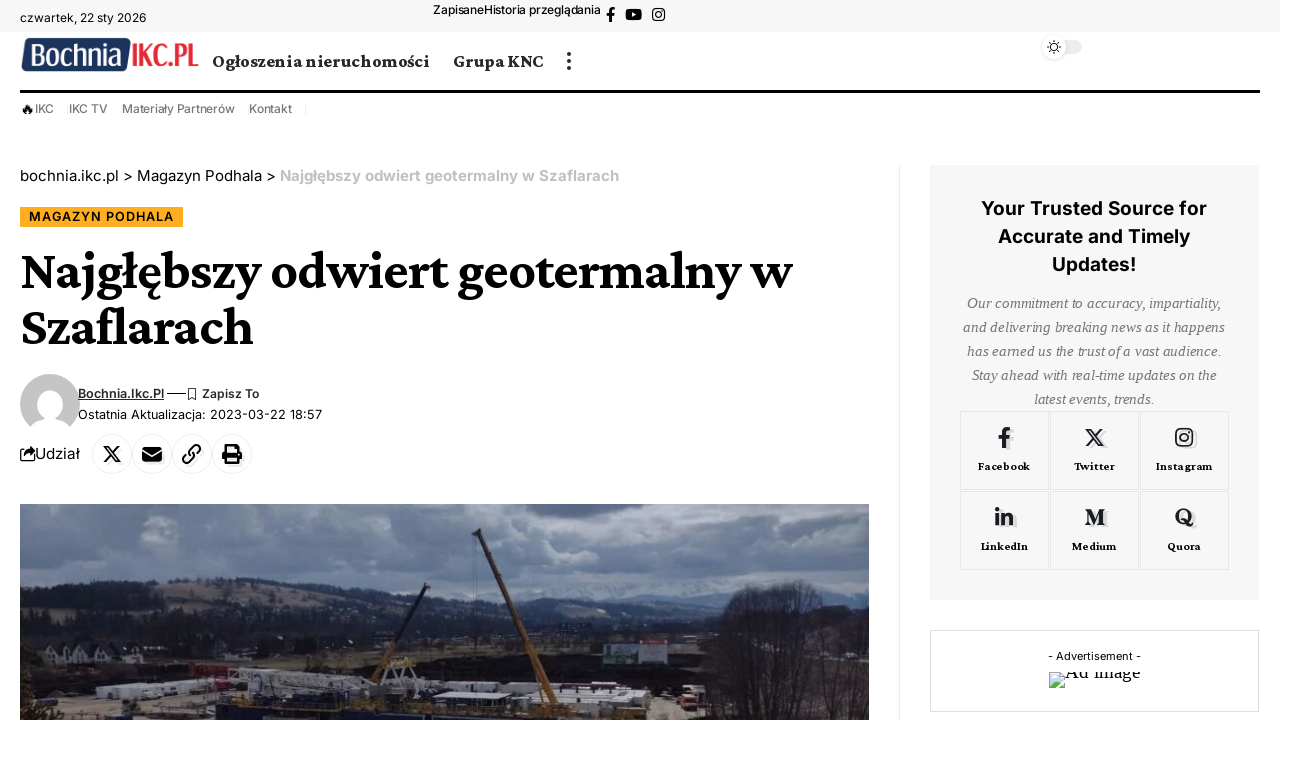

--- FILE ---
content_type: text/html; charset=UTF-8
request_url: https://bochnia.ikc.pl/najglebszy-odwiert-geotermalny-w-szaflarach/
body_size: 28069
content:
<!DOCTYPE html>
<html lang="pl-PL">
<head>
    <meta charset="UTF-8" />
    <meta http-equiv="X-UA-Compatible" content="IE=edge" />
	<meta name="viewport" content="width=device-width, initial-scale=1.0" />
    <link rel="profile" href="https://gmpg.org/xfn/11" />
	<title>Najgłębszy odwiert geotermalny w Szaflarach &#8211; bochnia.ikc.pl</title>
<meta name='robots' content='max-image-preview:large' />
<link rel="preconnect" href="https://fonts.gstatic.com" crossorigin><link rel="preload" as="style" onload="this.onload=null;this.rel='stylesheet'" id="rb-preload-gfonts" href="https://fonts.googleapis.com/css?family=Crimson+Pro%3A900%2C700%2C900italic%2C800%7CInter%3A600%2C400%2C700&amp;display=swap" crossorigin><noscript><link rel="stylesheet" href="https://fonts.googleapis.com/css?family=Crimson+Pro%3A900%2C700%2C900italic%2C800%7CInter%3A600%2C400%2C700&amp;display=swap"></noscript><link rel='dns-prefetch' href='//cdn.jsdelivr.net' />
<link rel='dns-prefetch' href='//player.vimeo.com' />
<link rel="alternate" type="application/rss+xml" title="bochnia.ikc.pl &raquo; Kanał z wpisami" href="https://bochnia.ikc.pl/feed/" />
<link rel="alternate" type="application/rss+xml" title="bochnia.ikc.pl &raquo; Kanał z komentarzami" href="https://bochnia.ikc.pl/comments/feed/" />
<meta name="description" content="Coraz bliżej są przygotowania do wykonania najgłębszego odwiertu &nbsp;geotermalnego na świecie. Będzie on sięgał ponad 7 km w głąb ziemi, natomiast wiertnia będzie górować aż 60 metrów nad powierzchnią ziemi.&nbsp; Teraz trwają ostatnie przygotowania, został utwardzony teren ze względu na podłoże i konieczność ustawienia na nim wysokiej i ciężkiej wiertni. Urządzenie to"><link rel="alternate" type="application/rss+xml" title="bochnia.ikc.pl &raquo; Najgłębszy odwiert geotermalny w Szaflarach Kanał z komentarzami" href="https://bochnia.ikc.pl/najglebszy-odwiert-geotermalny-w-szaflarach/feed/" />
			<link rel="pingback" href="https://bochnia.ikc.pl/xmlrpc.php"/>
		<script type="application/ld+json">{
    "@context": "https://schema.org",
    "@type": "Organization",
    "legalName": "bochnia.ikc.pl",
    "url": "https://bochnia.ikc.pl/",
    "sameAs": [
        "https://www.facebook.com/bochniaikc/",
        "https://instagram.com/ilustrowany_kurier_codzienny/",
        "https://www.youtube.com/channel/UCDgEKB8BJQqLHyEVG9X4xaQ"
    ]
}</script>
<script>
window._wpemojiSettings = {"baseUrl":"https:\/\/s.w.org\/images\/core\/emoji\/15.0.3\/72x72\/","ext":".png","svgUrl":"https:\/\/s.w.org\/images\/core\/emoji\/15.0.3\/svg\/","svgExt":".svg","source":{"concatemoji":"https:\/\/bochnia.ikc.pl\/wp-includes\/js\/wp-emoji-release.min.js?ver=6.5.7"}};
/*! This file is auto-generated */
!function(i,n){var o,s,e;function c(e){try{var t={supportTests:e,timestamp:(new Date).valueOf()};sessionStorage.setItem(o,JSON.stringify(t))}catch(e){}}function p(e,t,n){e.clearRect(0,0,e.canvas.width,e.canvas.height),e.fillText(t,0,0);var t=new Uint32Array(e.getImageData(0,0,e.canvas.width,e.canvas.height).data),r=(e.clearRect(0,0,e.canvas.width,e.canvas.height),e.fillText(n,0,0),new Uint32Array(e.getImageData(0,0,e.canvas.width,e.canvas.height).data));return t.every(function(e,t){return e===r[t]})}function u(e,t,n){switch(t){case"flag":return n(e,"\ud83c\udff3\ufe0f\u200d\u26a7\ufe0f","\ud83c\udff3\ufe0f\u200b\u26a7\ufe0f")?!1:!n(e,"\ud83c\uddfa\ud83c\uddf3","\ud83c\uddfa\u200b\ud83c\uddf3")&&!n(e,"\ud83c\udff4\udb40\udc67\udb40\udc62\udb40\udc65\udb40\udc6e\udb40\udc67\udb40\udc7f","\ud83c\udff4\u200b\udb40\udc67\u200b\udb40\udc62\u200b\udb40\udc65\u200b\udb40\udc6e\u200b\udb40\udc67\u200b\udb40\udc7f");case"emoji":return!n(e,"\ud83d\udc26\u200d\u2b1b","\ud83d\udc26\u200b\u2b1b")}return!1}function f(e,t,n){var r="undefined"!=typeof WorkerGlobalScope&&self instanceof WorkerGlobalScope?new OffscreenCanvas(300,150):i.createElement("canvas"),a=r.getContext("2d",{willReadFrequently:!0}),o=(a.textBaseline="top",a.font="600 32px Arial",{});return e.forEach(function(e){o[e]=t(a,e,n)}),o}function t(e){var t=i.createElement("script");t.src=e,t.defer=!0,i.head.appendChild(t)}"undefined"!=typeof Promise&&(o="wpEmojiSettingsSupports",s=["flag","emoji"],n.supports={everything:!0,everythingExceptFlag:!0},e=new Promise(function(e){i.addEventListener("DOMContentLoaded",e,{once:!0})}),new Promise(function(t){var n=function(){try{var e=JSON.parse(sessionStorage.getItem(o));if("object"==typeof e&&"number"==typeof e.timestamp&&(new Date).valueOf()<e.timestamp+604800&&"object"==typeof e.supportTests)return e.supportTests}catch(e){}return null}();if(!n){if("undefined"!=typeof Worker&&"undefined"!=typeof OffscreenCanvas&&"undefined"!=typeof URL&&URL.createObjectURL&&"undefined"!=typeof Blob)try{var e="postMessage("+f.toString()+"("+[JSON.stringify(s),u.toString(),p.toString()].join(",")+"));",r=new Blob([e],{type:"text/javascript"}),a=new Worker(URL.createObjectURL(r),{name:"wpTestEmojiSupports"});return void(a.onmessage=function(e){c(n=e.data),a.terminate(),t(n)})}catch(e){}c(n=f(s,u,p))}t(n)}).then(function(e){for(var t in e)n.supports[t]=e[t],n.supports.everything=n.supports.everything&&n.supports[t],"flag"!==t&&(n.supports.everythingExceptFlag=n.supports.everythingExceptFlag&&n.supports[t]);n.supports.everythingExceptFlag=n.supports.everythingExceptFlag&&!n.supports.flag,n.DOMReady=!1,n.readyCallback=function(){n.DOMReady=!0}}).then(function(){return e}).then(function(){var e;n.supports.everything||(n.readyCallback(),(e=n.source||{}).concatemoji?t(e.concatemoji):e.wpemoji&&e.twemoji&&(t(e.twemoji),t(e.wpemoji)))}))}((window,document),window._wpemojiSettings);
</script>

<style id='wp-emoji-styles-inline-css'>

	img.wp-smiley, img.emoji {
		display: inline !important;
		border: none !important;
		box-shadow: none !important;
		height: 1em !important;
		width: 1em !important;
		margin: 0 0.07em !important;
		vertical-align: -0.1em !important;
		background: none !important;
		padding: 0 !important;
	}
</style>
<link rel='stylesheet' id='wp-block-library-css' href='https://bochnia.ikc.pl/wp-includes/css/dist/block-library/style.min.css?ver=6.5.7' media='all' />
<style id='classic-theme-styles-inline-css'>
/*! This file is auto-generated */
.wp-block-button__link{color:#fff;background-color:#32373c;border-radius:9999px;box-shadow:none;text-decoration:none;padding:calc(.667em + 2px) calc(1.333em + 2px);font-size:1.125em}.wp-block-file__button{background:#32373c;color:#fff;text-decoration:none}
</style>
<style id='global-styles-inline-css'>
body{--wp--preset--color--black: #000000;--wp--preset--color--cyan-bluish-gray: #abb8c3;--wp--preset--color--white: #ffffff;--wp--preset--color--pale-pink: #f78da7;--wp--preset--color--vivid-red: #cf2e2e;--wp--preset--color--luminous-vivid-orange: #ff6900;--wp--preset--color--luminous-vivid-amber: #fcb900;--wp--preset--color--light-green-cyan: #7bdcb5;--wp--preset--color--vivid-green-cyan: #00d084;--wp--preset--color--pale-cyan-blue: #8ed1fc;--wp--preset--color--vivid-cyan-blue: #0693e3;--wp--preset--color--vivid-purple: #9b51e0;--wp--preset--gradient--vivid-cyan-blue-to-vivid-purple: linear-gradient(135deg,rgba(6,147,227,1) 0%,rgb(155,81,224) 100%);--wp--preset--gradient--light-green-cyan-to-vivid-green-cyan: linear-gradient(135deg,rgb(122,220,180) 0%,rgb(0,208,130) 100%);--wp--preset--gradient--luminous-vivid-amber-to-luminous-vivid-orange: linear-gradient(135deg,rgba(252,185,0,1) 0%,rgba(255,105,0,1) 100%);--wp--preset--gradient--luminous-vivid-orange-to-vivid-red: linear-gradient(135deg,rgba(255,105,0,1) 0%,rgb(207,46,46) 100%);--wp--preset--gradient--very-light-gray-to-cyan-bluish-gray: linear-gradient(135deg,rgb(238,238,238) 0%,rgb(169,184,195) 100%);--wp--preset--gradient--cool-to-warm-spectrum: linear-gradient(135deg,rgb(74,234,220) 0%,rgb(151,120,209) 20%,rgb(207,42,186) 40%,rgb(238,44,130) 60%,rgb(251,105,98) 80%,rgb(254,248,76) 100%);--wp--preset--gradient--blush-light-purple: linear-gradient(135deg,rgb(255,206,236) 0%,rgb(152,150,240) 100%);--wp--preset--gradient--blush-bordeaux: linear-gradient(135deg,rgb(254,205,165) 0%,rgb(254,45,45) 50%,rgb(107,0,62) 100%);--wp--preset--gradient--luminous-dusk: linear-gradient(135deg,rgb(255,203,112) 0%,rgb(199,81,192) 50%,rgb(65,88,208) 100%);--wp--preset--gradient--pale-ocean: linear-gradient(135deg,rgb(255,245,203) 0%,rgb(182,227,212) 50%,rgb(51,167,181) 100%);--wp--preset--gradient--electric-grass: linear-gradient(135deg,rgb(202,248,128) 0%,rgb(113,206,126) 100%);--wp--preset--gradient--midnight: linear-gradient(135deg,rgb(2,3,129) 0%,rgb(40,116,252) 100%);--wp--preset--font-size--small: 13px;--wp--preset--font-size--medium: 20px;--wp--preset--font-size--large: 36px;--wp--preset--font-size--x-large: 42px;--wp--preset--spacing--20: 0.44rem;--wp--preset--spacing--30: 0.67rem;--wp--preset--spacing--40: 1rem;--wp--preset--spacing--50: 1.5rem;--wp--preset--spacing--60: 2.25rem;--wp--preset--spacing--70: 3.38rem;--wp--preset--spacing--80: 5.06rem;--wp--preset--shadow--natural: 6px 6px 9px rgba(0, 0, 0, 0.2);--wp--preset--shadow--deep: 12px 12px 50px rgba(0, 0, 0, 0.4);--wp--preset--shadow--sharp: 6px 6px 0px rgba(0, 0, 0, 0.2);--wp--preset--shadow--outlined: 6px 6px 0px -3px rgba(255, 255, 255, 1), 6px 6px rgba(0, 0, 0, 1);--wp--preset--shadow--crisp: 6px 6px 0px rgba(0, 0, 0, 1);}:where(.is-layout-flex){gap: 0.5em;}:where(.is-layout-grid){gap: 0.5em;}body .is-layout-flex{display: flex;}body .is-layout-flex{flex-wrap: wrap;align-items: center;}body .is-layout-flex > *{margin: 0;}body .is-layout-grid{display: grid;}body .is-layout-grid > *{margin: 0;}:where(.wp-block-columns.is-layout-flex){gap: 2em;}:where(.wp-block-columns.is-layout-grid){gap: 2em;}:where(.wp-block-post-template.is-layout-flex){gap: 1.25em;}:where(.wp-block-post-template.is-layout-grid){gap: 1.25em;}.has-black-color{color: var(--wp--preset--color--black) !important;}.has-cyan-bluish-gray-color{color: var(--wp--preset--color--cyan-bluish-gray) !important;}.has-white-color{color: var(--wp--preset--color--white) !important;}.has-pale-pink-color{color: var(--wp--preset--color--pale-pink) !important;}.has-vivid-red-color{color: var(--wp--preset--color--vivid-red) !important;}.has-luminous-vivid-orange-color{color: var(--wp--preset--color--luminous-vivid-orange) !important;}.has-luminous-vivid-amber-color{color: var(--wp--preset--color--luminous-vivid-amber) !important;}.has-light-green-cyan-color{color: var(--wp--preset--color--light-green-cyan) !important;}.has-vivid-green-cyan-color{color: var(--wp--preset--color--vivid-green-cyan) !important;}.has-pale-cyan-blue-color{color: var(--wp--preset--color--pale-cyan-blue) !important;}.has-vivid-cyan-blue-color{color: var(--wp--preset--color--vivid-cyan-blue) !important;}.has-vivid-purple-color{color: var(--wp--preset--color--vivid-purple) !important;}.has-black-background-color{background-color: var(--wp--preset--color--black) !important;}.has-cyan-bluish-gray-background-color{background-color: var(--wp--preset--color--cyan-bluish-gray) !important;}.has-white-background-color{background-color: var(--wp--preset--color--white) !important;}.has-pale-pink-background-color{background-color: var(--wp--preset--color--pale-pink) !important;}.has-vivid-red-background-color{background-color: var(--wp--preset--color--vivid-red) !important;}.has-luminous-vivid-orange-background-color{background-color: var(--wp--preset--color--luminous-vivid-orange) !important;}.has-luminous-vivid-amber-background-color{background-color: var(--wp--preset--color--luminous-vivid-amber) !important;}.has-light-green-cyan-background-color{background-color: var(--wp--preset--color--light-green-cyan) !important;}.has-vivid-green-cyan-background-color{background-color: var(--wp--preset--color--vivid-green-cyan) !important;}.has-pale-cyan-blue-background-color{background-color: var(--wp--preset--color--pale-cyan-blue) !important;}.has-vivid-cyan-blue-background-color{background-color: var(--wp--preset--color--vivid-cyan-blue) !important;}.has-vivid-purple-background-color{background-color: var(--wp--preset--color--vivid-purple) !important;}.has-black-border-color{border-color: var(--wp--preset--color--black) !important;}.has-cyan-bluish-gray-border-color{border-color: var(--wp--preset--color--cyan-bluish-gray) !important;}.has-white-border-color{border-color: var(--wp--preset--color--white) !important;}.has-pale-pink-border-color{border-color: var(--wp--preset--color--pale-pink) !important;}.has-vivid-red-border-color{border-color: var(--wp--preset--color--vivid-red) !important;}.has-luminous-vivid-orange-border-color{border-color: var(--wp--preset--color--luminous-vivid-orange) !important;}.has-luminous-vivid-amber-border-color{border-color: var(--wp--preset--color--luminous-vivid-amber) !important;}.has-light-green-cyan-border-color{border-color: var(--wp--preset--color--light-green-cyan) !important;}.has-vivid-green-cyan-border-color{border-color: var(--wp--preset--color--vivid-green-cyan) !important;}.has-pale-cyan-blue-border-color{border-color: var(--wp--preset--color--pale-cyan-blue) !important;}.has-vivid-cyan-blue-border-color{border-color: var(--wp--preset--color--vivid-cyan-blue) !important;}.has-vivid-purple-border-color{border-color: var(--wp--preset--color--vivid-purple) !important;}.has-vivid-cyan-blue-to-vivid-purple-gradient-background{background: var(--wp--preset--gradient--vivid-cyan-blue-to-vivid-purple) !important;}.has-light-green-cyan-to-vivid-green-cyan-gradient-background{background: var(--wp--preset--gradient--light-green-cyan-to-vivid-green-cyan) !important;}.has-luminous-vivid-amber-to-luminous-vivid-orange-gradient-background{background: var(--wp--preset--gradient--luminous-vivid-amber-to-luminous-vivid-orange) !important;}.has-luminous-vivid-orange-to-vivid-red-gradient-background{background: var(--wp--preset--gradient--luminous-vivid-orange-to-vivid-red) !important;}.has-very-light-gray-to-cyan-bluish-gray-gradient-background{background: var(--wp--preset--gradient--very-light-gray-to-cyan-bluish-gray) !important;}.has-cool-to-warm-spectrum-gradient-background{background: var(--wp--preset--gradient--cool-to-warm-spectrum) !important;}.has-blush-light-purple-gradient-background{background: var(--wp--preset--gradient--blush-light-purple) !important;}.has-blush-bordeaux-gradient-background{background: var(--wp--preset--gradient--blush-bordeaux) !important;}.has-luminous-dusk-gradient-background{background: var(--wp--preset--gradient--luminous-dusk) !important;}.has-pale-ocean-gradient-background{background: var(--wp--preset--gradient--pale-ocean) !important;}.has-electric-grass-gradient-background{background: var(--wp--preset--gradient--electric-grass) !important;}.has-midnight-gradient-background{background: var(--wp--preset--gradient--midnight) !important;}.has-small-font-size{font-size: var(--wp--preset--font-size--small) !important;}.has-medium-font-size{font-size: var(--wp--preset--font-size--medium) !important;}.has-large-font-size{font-size: var(--wp--preset--font-size--large) !important;}.has-x-large-font-size{font-size: var(--wp--preset--font-size--x-large) !important;}
.wp-block-navigation a:where(:not(.wp-element-button)){color: inherit;}
:where(.wp-block-post-template.is-layout-flex){gap: 1.25em;}:where(.wp-block-post-template.is-layout-grid){gap: 1.25em;}
:where(.wp-block-columns.is-layout-flex){gap: 2em;}:where(.wp-block-columns.is-layout-grid){gap: 2em;}
.wp-block-pullquote{font-size: 1.5em;line-height: 1.6;}
</style>
<link rel='stylesheet' id='elite_player_style-css' href='https://bochnia.ikc.pl/wp-content/plugins/Elite-video-player/css/elite.min.css?ver=6.9.1' media='all' />
<link rel='stylesheet' id='elite_player_icons-css' href='https://bochnia.ikc.pl/wp-content/plugins/Elite-video-player/css/elite-font-awesome.min.css?ver=6.9.1' media='all' />
<link rel='stylesheet' id='elite_player_scrollbar-css' href='https://bochnia.ikc.pl/wp-content/plugins/Elite-video-player/css/jquery.mCustomScrollbar.min.css?ver=6.9.1' media='all' />
<link rel='stylesheet' id='foxiz-elements-css' href='https://bochnia.ikc.pl/wp-content/plugins/foxiz-core/lib/foxiz-elements/public/style.css?ver=2.0' media='all' />
<link rel='stylesheet' id='wac-keen-slider-css' href='https://bochnia.ikc.pl/wp-content/plugins/wp-api-chainer/resources/js/keen-slider/keen-slider.min.css?ver=1.0.0' media='all' />
<link rel='stylesheet' id='wac-front-end-css' href='https://bochnia.ikc.pl/wp-content/plugins/wp-api-chainer/resources/front-end.css?ver=1.0.0' media='all' />
<link rel='stylesheet' id='elementor-frontend-css' href='https://bochnia.ikc.pl/wp-content/plugins/elementor/assets/css/frontend.min.css?ver=3.29.2' media='all' />
<link rel='stylesheet' id='elementor-post-12-css' href='https://bochnia.ikc.pl/wp-content/uploads/elementor/css/post-12.css?ver=1740162323' media='all' />
<link rel='stylesheet' id='elementor-post-1954-css' href='https://bochnia.ikc.pl/wp-content/uploads/elementor/css/post-1954.css?ver=1740162323' media='all' />
<link rel='stylesheet' id='elementor-post-1987-css' href='https://bochnia.ikc.pl/wp-content/uploads/elementor/css/post-1987.css?ver=1740162323' media='all' />
<link rel='stylesheet' id='elementor-post-2356-css' href='https://bochnia.ikc.pl/wp-content/uploads/elementor/css/post-2356.css?ver=1740166637' media='all' />

<link rel='stylesheet' id='foxiz-main-css' href='https://bochnia.ikc.pl/wp-content/themes/foxiz/assets/css/main.css?ver=2.3.3' media='all' />
<link rel='stylesheet' id='foxiz-print-css' href='https://bochnia.ikc.pl/wp-content/themes/foxiz/assets/css/print.css?ver=2.3.3' media='all' />
<link rel='stylesheet' id='foxiz-style-css' href='https://bochnia.ikc.pl/wp-content/themes/foxiz/style.css?ver=2.3.3' media='all' />
<style id='foxiz-style-inline-css'>
:root {--body-family:Georgia, serif;--body-fweight:400;--body-fcolor:#000000;--body-fsize:19px;--h1-family:Crimson Pro;--h1-fweight:900;--h1-fsize:42px;--h1-fspace:-0.02381em;--h1-fheight:1.048;--h2-family:Crimson Pro;--h2-fweight:700;--h2-fsize:36px;--h2-fspace:-0.02083em;--h2-fheight:1.111;--h3-family:Crimson Pro;--h3-fweight:700;--h3-fsize:21px;--h3-fspace:-0.02381em;--h3-fheight:1.238;--h4-family:Crimson Pro;--h4-fweight:700;--h4-fsize:19px;--h4-fspace:-0.01316em;--h4-fheight:1.263;--h5-family:Crimson Pro;--h5-fweight:700;--h5-fsize:17px;--h5-fspace:-0.01471em;--h5-fheight:1.353;--h6-family:Crimson Pro;--h6-fweight:700;--h6-fsize:16px;--h6-fspace:-0.01563em;--h6-fheight:1.375;--cat-family:Inter;--cat-fweight:600;--cat-fsize:11px;--cat-fspace:0.09091em;--meta-family:Inter;--meta-fweight:400;--meta-transform:capitalize;--meta-fcolor:#000000;--meta-fsize:11px;--meta-fspace:0.00000em;--meta-b-family:Inter;--meta-b-fweight:600;--meta-b-transform:capitalize;--meta-b-fspace:0px;--input-family:Georgia, serif;--input-fweight:400;--input-fsize:14px;--btn-family:Inter;--btn-fweight:700;--btn-fsize:12px;--menu-family:Crimson Pro;--menu-fweight:800;--menu-fsize:18px;--submenu-family:Crimson Pro;--submenu-fweight:700;--submenu-fsize:15px;--dwidgets-family:Inter;--dwidgets-fweight:400;--headline-family:Crimson Pro;--headline-fweight:900;--headline-fsize:54px;--headline-fspace:-0.01852em;--tagline-family:Inter;--tagline-fweight:400;--tagline-fsize:22px;--tagline-fspace:-0.04545em;--tagline-fheight:1.364;--heading-family:Inter;--heading-fweight:700;--subheading-family:Georgia, serif;--subheading-fweight:400;--subheading-fstyle:italic;--subheading-fsize:13px;--quote-family:Crimson Pro;--quote-fweight:900;--quote-fstyle:italic;--quote-fspace:-1px;--excerpt-family:Inter;--excerpt-fweight:400;--bcrumb-family:Inter;--bcrumb-fweight:400;--bcrumb-fsize:15px;--readmore-fsize : 11px;--excerpt-fsize : 13px;--headline-s-fsize : 54px;--tagline-s-fsize : 20px;--bookmark-fsize : 14px;}@media (max-width: 1024px) {body {--body-fsize : 17px;--h1-fsize : 36px;--h2-fsize : 26px;--h3-fsize : 19px;--h4-fsize : 17px;--h5-fsize : 16px;--h6-fsize : 15px;--cat-fsize : 10px;--meta-fsize : 10px;--readmore-fsize : 10px;--btn-fsize : 11px;--bcrumb-fsize : 14px;--excerpt-fsize : 13px;--headline-fsize : 36px;--headline-s-fsize : 36px;--tagline-fsize : 18px;--tagline-s-fsize : 18px;--bookmark-fsize : 14px;}}@media (max-width: 767px) {body {--body-fsize : 16px;--h1-fsize : 28px;--h2-fsize : 22px;--h3-fsize : 18px;--h4-fsize : 16px;--h5-fsize : 15px;--h6-fsize : 14px;--cat-fsize : 10px;--meta-fsize : 10px;--readmore-fsize : 10px;--btn-fsize : 10px;--bcrumb-fsize : 13px;--excerpt-fsize : 12px;--headline-fsize : 28px;--headline-s-fsize : 28px;--tagline-fsize : 16px;--tagline-s-fsize : 16px;--bookmark-fsize : 14px;}}:root {--g-color :#ffad21;--g-color-90 :#ffad21e6;--review-color :#ffad21;--video-color :#000000;--excerpt-color :#555555;--indicator-bg-from :#ffad21;--indicator-bg-to :#43b2db;--indicator-height :2px;}[data-theme="dark"], .light-scheme {--solid-white :#080808;--excerpt-color :#eeeeee;--meta-fcolor :#ffffff;}[data-theme="dark"].is-hd-4 {--nav-bg: #191c20;--nav-bg-from: #191c20;--nav-bg-to: #191c20;}[data-theme="dark"].is-hd-5, [data-theme="dark"].is-hd-5:not(.sticky-on) {--nav-bg: #191c20;--nav-bg-from: #191c20;--nav-bg-to: #191c20;}.p-category {--cat-fcolor : #000000;}:root {--round-3 :0px;--round-5 :0px;--round-7 :0px;--hyperlink-line-color :var(--g-color);--heading-color :#000000;--heading-sub-color :#000000;--s-content-width : 760px;--max-width-wo-sb : 840px;--s10-feat-ratio :45%;--s11-feat-ratio :45%;}[data-theme="dark"], .light-scheme {--heading-color :#ffffff;--heading-sub-color :#ffffff;}.p-readmore { font-family:Inter;font-weight:700;}.mobile-menu > li > a  { font-family:Crimson Pro;font-weight:700;font-size:15px;}.mobile-menu .sub-menu a, .logged-mobile-menu a { font-family:Crimson Pro;font-weight:900;font-size:17px;}.mobile-qview a { font-family:Inter;font-weight:700;font-size:15px;}.search-header:before { background-repeat : no-repeat;background-size : cover;background-image : url(https://foxiz.themeruby.com/buzzstream/wp-content/uploads/sites/6/2024/01/bg-s.jpg);background-attachment : scroll;background-position : center center;}[data-theme="dark"] .search-header:before { background-repeat : no-repeat;background-size : cover;background-image : url(https://foxiz.themeruby.com/buzzstream/wp-content/uploads/sites/6/2024/01/ds-bg.png);background-attachment : scroll;background-position : center center;}.footer-has-bg { background-color : #0000000a;}[data-theme="dark"] .footer-has-bg { background-color : #16181c;}#amp-mobile-version-switcher { display: none; }.search-icon-svg { -webkit-mask-image: url(https://foxiz.themeruby.com/buzzstream/wp-content/uploads/sites/6/2023/12/i-search.svg);mask-image: url(https://foxiz.themeruby.com/buzzstream/wp-content/uploads/sites/6/2023/12/i-search.svg); }.login-icon-svg { -webkit-mask-image: url(https://foxiz.themeruby.com/buzzstream/wp-content/uploads/sites/6/2022/08/sign-in.svg);mask-image: url(https://foxiz.themeruby.com/buzzstream/wp-content/uploads/sites/6/2022/08/sign-in.svg); }@media (min-width: 1025px) { .grid-container > .sidebar-wrap { flex: 0 0 30%; width: 30%; } .grid-container > .s-ct { flex: 0 0 69.9%; width: 69.9%; }  }.live-tag:after { content: "Live Updates: "}
</style>
<link rel='stylesheet' id='elementor-gf-local-roboto-css' href='https://bochnia.ikc.pl/wp-content/uploads/elementor/google-fonts/css/roboto.css?ver=1750373637' media='all' />
<link rel='stylesheet' id='elementor-gf-local-robotoslab-css' href='https://bochnia.ikc.pl/wp-content/uploads/elementor/google-fonts/css/robotoslab.css?ver=1750373644' media='all' />
<link rel='stylesheet' id='elementor-gf-local-inter-css' href='https://bochnia.ikc.pl/wp-content/uploads/elementor/google-fonts/css/inter.css?ver=1750373659' media='all' />
<script src="https://bochnia.ikc.pl/wp-includes/js/jquery/jquery.min.js?ver=3.7.1" id="jquery-core-js"></script>
<script src="https://bochnia.ikc.pl/wp-includes/js/jquery/jquery-migrate.min.js?ver=3.4.1" id="jquery-migrate-js"></script>
<script src="https://bochnia.ikc.pl/wp-content/plugins/Elite-video-player/js/embed.min.js?ver=6.9.1" id="elite_embed-js"></script>
<script src="https://cdn.jsdelivr.net/npm/hls.js@latest?ver=6.9.1" id="elite_hls-js"></script>
<script src="https://bochnia.ikc.pl/wp-content/plugins/Elite-video-player/js/jquery.mCustomScrollbar.min.js?ver=6.9.1" id="elite_jquery.mCustomScrollbar-js"></script>
<script src="https://player.vimeo.com/api/player.js?ver=6.9.1" id="elite_vimeo-js"></script>
<script src="https://bochnia.ikc.pl/wp-content/plugins/Elite-video-player/js/THREEx.FullScreen.min.js?ver=6.9.1" id="elite_THREEx.FullScreen-js"></script>
<script src="https://bochnia.ikc.pl/wp-content/plugins/Elite-video-player/js/vast.min.js?ver=6.9.1" id="elite_vast-js"></script>
<script src="https://bochnia.ikc.pl/wp-content/plugins/Elite-video-player/js/Playlist.min.js?ver=6.9.1" id="elite_playlist-js"></script>
<script src="https://bochnia.ikc.pl/wp-content/plugins/Elite-video-player/js/videoPlayer.min.js?ver=6.9.1" id="elite_video_player-js"></script>
<link rel="preload" href="https://bochnia.ikc.pl/wp-content/themes/foxiz/assets/fonts/icons.woff2?2.3" as="font" type="font/woff2" crossorigin="anonymous"> <link rel="https://api.w.org/" href="https://bochnia.ikc.pl/wp-json/" /><link rel="alternate" type="application/json" href="https://bochnia.ikc.pl/wp-json/wp/v2/posts/3150" /><link rel="EditURI" type="application/rsd+xml" title="RSD" href="https://bochnia.ikc.pl/xmlrpc.php?rsd" />
<meta name="generator" content="WordPress 6.5.7" />
<link rel="canonical" href="https://bochnia.ikc.pl/najglebszy-odwiert-geotermalny-w-szaflarach/" />
<link rel='shortlink' href='https://bochnia.ikc.pl/?p=3150' />
<link rel="alternate" type="application/json+oembed" href="https://bochnia.ikc.pl/wp-json/oembed/1.0/embed?url=https%3A%2F%2Fbochnia.ikc.pl%2Fnajglebszy-odwiert-geotermalny-w-szaflarach%2F" />
<link rel="alternate" type="text/xml+oembed" href="https://bochnia.ikc.pl/wp-json/oembed/1.0/embed?url=https%3A%2F%2Fbochnia.ikc.pl%2Fnajglebszy-odwiert-geotermalny-w-szaflarach%2F&#038;format=xml" />
<!-- HubSpot WordPress Plugin v11.1.40: embed JS disabled as a portalId has not yet been configured --><meta name="generator" content="Elementor 3.29.2; features: e_font_icon_svg, additional_custom_breakpoints, e_local_google_fonts; settings: css_print_method-external, google_font-enabled, font_display-swap">
<script type="application/ld+json">{
    "@context": "https://schema.org",
    "@type": "WebSite",
    "@id": "https://bochnia.ikc.pl/#website",
    "url": "https://bochnia.ikc.pl/",
    "name": "bochnia.ikc.pl",
    "potentialAction": {
        "@type": "SearchAction",
        "target": "https://bochnia.ikc.pl/?s={search_term_string}",
        "query-input": "required name=search_term_string"
    }
}</script>
			<style>
				.e-con.e-parent:nth-of-type(n+4):not(.e-lazyloaded):not(.e-no-lazyload),
				.e-con.e-parent:nth-of-type(n+4):not(.e-lazyloaded):not(.e-no-lazyload) * {
					background-image: none !important;
				}
				@media screen and (max-height: 1024px) {
					.e-con.e-parent:nth-of-type(n+3):not(.e-lazyloaded):not(.e-no-lazyload),
					.e-con.e-parent:nth-of-type(n+3):not(.e-lazyloaded):not(.e-no-lazyload) * {
						background-image: none !important;
					}
				}
				@media screen and (max-height: 640px) {
					.e-con.e-parent:nth-of-type(n+2):not(.e-lazyloaded):not(.e-no-lazyload),
					.e-con.e-parent:nth-of-type(n+2):not(.e-lazyloaded):not(.e-no-lazyload) * {
						background-image: none !important;
					}
				}
			</style>
			<script type="application/ld+json">{
    "@context": "https://schema.org",
    "@type": "Article",
    "headline": "<strong>Najg\u0142\u0119bszy odwiert geotermalny w Szaflarach</strong>",
    "description": "Coraz bli\u017cej s\u0105 przygotowania do wykonania najg\u0142\u0119bszego odwiertu &nbsp;geotermalnego na \u015bwiecie. B\u0119dzie on si\u0119ga\u0142 ponad 7 km w g\u0142\u0105b ziemi, natomiast wiertnia b\u0119dzie g\u00f3rowa\u0107 a\u017c 60 metr\u00f3w nad powierzchni\u0105 ziemi.&nbsp; Teraz trwaj\u0105 ostatnie przygotowania, zosta\u0142 utwardzony teren ze wzgl\u0119du na pod\u0142o\u017ce i konieczno\u015b\u0107 ustawienia na nim wysokiej i ci\u0119\u017ckiej wiertni. Urz\u0105dzenie to",
    "mainEntityOfPage": {
        "@type": "WebPage",
        "@id": "https://bochnia.ikc.pl/najglebszy-odwiert-geotermalny-w-szaflarach/"
    },
    "author": {
        "@type": "Person",
        "name": "bochnia.ikc.pl",
        "url": "http://bochnia.ikc.pl"
    },
    "publisher": {
        "@type": "Organization",
        "name": "bochnia.ikc.pl",
        "url": "https://bochnia.ikc.pl/",
        "logo": {
            "@type": "ImageObject",
            "url": ""
        }
    },
    "dateModified": "2023-03-22T18:57:00+01:00",
    "datePublished": "2023-03-22T18:57:00+01:00",
    "image": {
        "@type": "ImageObject",
        "url": "https://bochnia.ikc.pl/wp-content/uploads/2024/05/IMG_20230322_112753056_w-011.jpg",
        "width": "1280",
        "height": "576"
    },
    "commentCount": 0,
    "articleSection": [
        "Magazyn Podhala"
    ]
}</script>
			<meta property="og:title" content="<strong>Najgłębszy odwiert geotermalny w Szaflarach</strong>"/>
			<meta property="og:url" content="https://bochnia.ikc.pl/najglebszy-odwiert-geotermalny-w-szaflarach/"/>
			<meta property="og:site_name" content="bochnia.ikc.pl"/>
							<meta property="og:image" content="https://bochnia.ikc.pl/wp-content/uploads/2024/05/IMG_20230322_112753056_w-011.jpg"/>
							<meta property="og:type" content="article"/>
				<meta property="article:published_time" content="2023-03-22T18:57:00+01:00"/>
				<meta property="article:modified_time" content="2023-03-22T18:57:00+01:00"/>
				<meta name="author" content="bochnia.ikc.pl"/>
				<meta name="twitter:card" content="summary_large_image"/>
				<meta name="twitter:creator" content="@bochnia.ikc.pl"/>
				<meta name="twitter:label1" content="Written by"/>
				<meta name="twitter:data1" content="bochnia.ikc.pl"/>
								<meta name="twitter:label2" content="Est. reading time"/>
				<meta name="twitter:data2" content="1 minutes"/>
			<script type="application/ld+json">{"@context":"http://schema.org","@type":"BreadcrumbList","itemListElement":[{"@type":"ListItem","position":3,"item":{"@id":"https://bochnia.ikc.pl/najglebszy-odwiert-geotermalny-w-szaflarach/","name":"&lt;strong&gt;Najgłębszy odwiert geotermalny w Szaflarach&lt;/strong&gt;"}},{"@type":"ListItem","position":2,"item":{"@id":"https://bochnia.ikc.pl/category/magazyn-podhala/","name":"Magazyn Podhala"}},{"@type":"ListItem","position":1,"item":{"@id":"https://bochnia.ikc.pl","name":"bochnia.ikc.pl"}}]}</script>
</head>
<body class="post-template-default single single-post postid-3150 single-format-standard wp-embed-responsive personalized-all elementor-default elementor-kit-12 menu-ani-3 hover-ani-4 btn-ani-3 is-rm-simple lmeta-label loader-1 is-hd-rb_template is-standard-8 is-backtop none-m-backtop " data-theme="default">
		<script>
            (function () {
                let currentMode = null;
                const darkModeID = 'RubyDarkMode';
				                currentMode = navigator.cookieEnabled ? localStorage.getItem(darkModeID) || null : 'default';
                if (!currentMode) {
					                    currentMode = 'default';
                    localStorage.setItem(darkModeID, 'default');
					                }
                document.body.setAttribute('data-theme', currentMode === 'dark' ? 'dark' : 'default');
				            })();
		</script>
		<div class="site-outer">
			<div id="site-header" class="header-wrap rb-section header-template">
					<div class="reading-indicator"><span id="reading-progress"></span></div>
					<div class="navbar-outer navbar-template-outer">
				<div id="header-template-holder"><div class="header-template-inner">		<div data-elementor-type="wp-post" data-elementor-id="1954" class="elementor elementor-1954">
				<div class="elementor-element elementor-element-c2b813e e-flex e-con-boxed e-con e-parent" data-id="c2b813e" data-element_type="container" data-settings="{&quot;background_background&quot;:&quot;classic&quot;}">
					<div class="e-con-inner">
		<div class="elementor-element elementor-element-77889e9 e-con-full e-flex e-con e-child" data-id="77889e9" data-element_type="container">
				<div class="elementor-element elementor-element-9cfab6a elementor-widget elementor-widget-foxiz-current-date" data-id="9cfab6a" data-element_type="widget" data-widget_type="foxiz-current-date.default">
				<div class="elementor-widget-container">
					<span class="current-date">czwartek, 22 sty 2026</span>				</div>
				</div>
				</div>
		<div class="elementor-element elementor-element-470139e e-con-full e-flex e-con e-child" data-id="470139e" data-element_type="container">
				<div class="elementor-element elementor-element-d61ea2e elementor-widget elementor-widget-foxiz-sidebar-menu" data-id="d61ea2e" data-element_type="widget" data-widget_type="foxiz-sidebar-menu.default">
				<div class="elementor-widget-container">
					<ul id="menu-quick-link" class="sidebar-menu is-horizontal"><li id="menu-item-2747" class="menu-item menu-item-type-post_type menu-item-object-page menu-item-2747"><a href="https://bochnia.ikc.pl/my-saves/"><span>Zapisane</span></a></li>
<li id="menu-item-2746" class="menu-item menu-item-type-post_type menu-item-object-page menu-item-2746"><a href="https://bochnia.ikc.pl/history/"><span>Historia przeglądania</span></a></li>
</ul>				</div>
				</div>
				<div class="elementor-element elementor-element-194e16a elementor-widget elementor-widget-foxiz-social-list" data-id="194e16a" data-element_type="widget" data-widget_type="foxiz-social-list.default">
				<div class="elementor-widget-container">
							<div class="header-social-list">
			<div class="e-social-holder">
				<a class="social-link-facebook" aria-label="Facebook" data-title="Facebook" href="https://www.facebook.com/bochniaikc/" target="_blank" rel="noopener"><i class="rbi rbi-facebook" aria-hidden="true"></i></a><a class="social-link-youtube" aria-label="YouTube" data-title="YouTube" href="https://www.youtube.com/channel/UCDgEKB8BJQqLHyEVG9X4xaQ" target="_blank" rel="noopener"><i class="rbi rbi-youtube" aria-hidden="true"></i></a><a class="social-link-instagram" aria-label="Instagram" data-title="Instagram" href="https://instagram.com/ilustrowany_kurier_codzienny/" target="_blank" rel="noopener"><i class="rbi rbi-instagram" aria-hidden="true"></i></a>			</div>
		</div>
						</div>
				</div>
				</div>
					</div>
				</div>
		<div class="elementor-element elementor-element-9cd7605 e-section-sticky e-flex e-con-boxed e-con e-parent" data-id="9cd7605" data-element_type="container" data-settings="{&quot;header_sticky&quot;:&quot;section-sticky&quot;}">
					<div class="e-con-inner">
		<div class="elementor-element elementor-element-db581bf e-con-full e-flex e-con e-child" data-id="db581bf" data-element_type="container">
				<div class="elementor-element elementor-element-8068ba1 elementor-widget elementor-widget-foxiz-logo" data-id="8068ba1" data-element_type="widget" data-widget_type="foxiz-logo.default">
				<div class="elementor-widget-container">
							<div class="the-logo">
			<a href="https://bochnia.ikc.pl">
									<img fetchpriority="high" loading="eager" decoding="async" data-mode="default" width="2551" height="500" src="https://bochnia.ikc.pl/wp-content/uploads/2022/07/Bochnia_IKCPL_www.png" alt="bochnia.ikc.pl"/>
					<img loading="eager" decoding="async" data-mode="dark" width="2551" height="500" src="https://bochnia.ikc.pl/wp-content/uploads/2022/07/Bochnia_IKCPL_www.png" alt=""/>
							</a>
					</div>
						</div>
				</div>
				<div class="elementor-element elementor-element-7dff991 is-divider-none elementor-widget elementor-widget-foxiz-navigation" data-id="7dff991" data-element_type="widget" data-widget_type="foxiz-navigation.default">
				<div class="elementor-widget-container">
							<nav id="site-navigation" class="main-menu-wrap template-menu" aria-label="main menu">
			<ul id="menu-podhale-ikc-obok-logo" class="main-menu rb-menu large-menu" itemscope itemtype="https://www.schema.org/SiteNavigationElement"><li id="menu-item-3396" class="menu-item menu-item-type-custom menu-item-object-custom menu-item-3396"><a href="https://kncn.pl/"><span>Ogłoszenia nieruchomości</span></a></li>
<li id="menu-item-3397" class="menu-item menu-item-type-custom menu-item-object-custom menu-item-3397"><a href="https://knc.com.pl/"><span>Grupa KNC</span></a></li>
</ul>		<div class="more-section-outer menu-has-child-flex menu-has-child-mega-columns layout-col-3">
			<a class="more-trigger icon-holder" href="#" data-title="Więcej" aria-label="więcej">
				<span class="dots-icon"><span></span><span></span><span></span></span> </a>
			<div id="rb-more" class="more-section flex-dropdown">
				<div class="more-section-inner">
					<div class="more-content">
													<div class="mega-columns">
															</div>
											</div>
									</div>
			</div>
		</div>
				</nav>
						</div>
				</div>
				</div>
		<div class="elementor-element elementor-element-e46df94 e-con-full e-flex e-con e-child" data-id="e46df94" data-element_type="container">
				<div class="elementor-element elementor-element-307d0b5 elementor-widget elementor-widget-foxiz-search-icon" data-id="307d0b5" data-element_type="widget" data-widget_type="foxiz-search-icon.default">
				<div class="elementor-widget-container">
							<div class="wnav-holder w-header-search header-dropdown-outer">
			<a href="#" data-title="Wyszukiwanie" class="icon-holder header-element search-btn search-trigger" aria-label="wyszukiwanie">
				<span class="search-icon-svg"></span>							</a>
							<div class="header-dropdown">
					<div class="header-search-form is-icon-layout">
						<form method="get" action="https://bochnia.ikc.pl/" class="rb-search-form"  data-search="post" data-limit="0" data-follow="0" data-tax="category" data-dsource="0"  data-ptype=""><div class="search-form-inner"><span class="search-icon"><span class="search-icon-svg"></span></span><span class="search-text"><input type="text" class="field" placeholder="Search Headlines, News..." value="" name="s"/></span><span class="rb-search-submit"><input type="submit" value="Wyszukiwanie"/><i class="rbi rbi-cright" aria-hidden="true"></i></span></div></form>					</div>
				</div>
					</div>
						</div>
				</div>
				<div class="elementor-element elementor-element-abc2a26 elementor-widget elementor-widget-foxiz-dark-mode-toggle" data-id="abc2a26" data-element_type="widget" data-widget_type="foxiz-dark-mode-toggle.default">
				<div class="elementor-widget-container">
							<div class="dark-mode-toggle-wrap">
			<div class="dark-mode-toggle">
                <span class="dark-mode-slide">
                    <i class="dark-mode-slide-btn mode-icon-dark" data-title="Switch to Light"><svg class="svg-icon svg-mode-dark" aria-hidden="true" role="img" focusable="false" xmlns="http://www.w3.org/2000/svg" viewBox="0 0 512 512"><path fill="currentColor" d="M507.681,209.011c-1.297-6.991-7.324-12.111-14.433-12.262c-7.104-0.122-13.347,4.711-14.936,11.643 c-15.26,66.497-73.643,112.94-141.978,112.94c-80.321,0-145.667-65.346-145.667-145.666c0-68.335,46.443-126.718,112.942-141.976 c6.93-1.59,11.791-7.826,11.643-14.934c-0.149-7.108-5.269-13.136-12.259-14.434C287.546,1.454,271.735,0,256,0 C187.62,0,123.333,26.629,74.98,74.981C26.628,123.333,0,187.62,0,256s26.628,132.667,74.98,181.019 C123.333,485.371,187.62,512,256,512s132.667-26.629,181.02-74.981C485.372,388.667,512,324.38,512,256 C512,240.278,510.546,224.469,507.681,209.011z" /></svg></i>
                    <i class="dark-mode-slide-btn mode-icon-default" data-title="Przełącz na tryb ciemny"><svg class="svg-icon svg-mode-light" aria-hidden="true" role="img" focusable="false" xmlns="http://www.w3.org/2000/svg" viewBox="0 0 232.447 232.447"><path fill="currentColor" d="M116.211,194.8c-4.143,0-7.5,3.357-7.5,7.5v22.643c0,4.143,3.357,7.5,7.5,7.5s7.5-3.357,7.5-7.5V202.3 C123.711,198.157,120.354,194.8,116.211,194.8z" /><path fill="currentColor" d="M116.211,37.645c4.143,0,7.5-3.357,7.5-7.5V7.505c0-4.143-3.357-7.5-7.5-7.5s-7.5,3.357-7.5,7.5v22.641 C108.711,34.288,112.068,37.645,116.211,37.645z" /><path fill="currentColor" d="M50.054,171.78l-16.016,16.008c-2.93,2.929-2.931,7.677-0.003,10.606c1.465,1.466,3.385,2.198,5.305,2.198 c1.919,0,3.838-0.731,5.302-2.195l16.016-16.008c2.93-2.929,2.931-7.677,0.003-10.606C57.731,168.852,52.982,168.851,50.054,171.78 z" /><path fill="currentColor" d="M177.083,62.852c1.919,0,3.838-0.731,5.302-2.195L198.4,44.649c2.93-2.929,2.931-7.677,0.003-10.606 c-2.93-2.932-7.679-2.931-10.607-0.003l-16.016,16.008c-2.93,2.929-2.931,7.677-0.003,10.607 C173.243,62.12,175.163,62.852,177.083,62.852z" /><path fill="currentColor" d="M37.645,116.224c0-4.143-3.357-7.5-7.5-7.5H7.5c-4.143,0-7.5,3.357-7.5,7.5s3.357,7.5,7.5,7.5h22.645 C34.287,123.724,37.645,120.366,37.645,116.224z" /><path fill="currentColor" d="M224.947,108.724h-22.652c-4.143,0-7.5,3.357-7.5,7.5s3.357,7.5,7.5,7.5h22.652c4.143,0,7.5-3.357,7.5-7.5 S229.09,108.724,224.947,108.724z" /><path fill="currentColor" d="M50.052,60.655c1.465,1.465,3.384,2.197,5.304,2.197c1.919,0,3.839-0.732,5.303-2.196c2.93-2.929,2.93-7.678,0.001-10.606 L44.652,34.042c-2.93-2.93-7.679-2.929-10.606-0.001c-2.93,2.929-2.93,7.678-0.001,10.606L50.052,60.655z" /><path fill="currentColor" d="M182.395,171.782c-2.93-2.929-7.679-2.93-10.606-0.001c-2.93,2.929-2.93,7.678-0.001,10.607l16.007,16.008 c1.465,1.465,3.384,2.197,5.304,2.197c1.919,0,3.839-0.732,5.303-2.196c2.93-2.929,2.93-7.678,0.001-10.607L182.395,171.782z" /><path fill="currentColor" d="M116.22,48.7c-37.232,0-67.523,30.291-67.523,67.523s30.291,67.523,67.523,67.523s67.522-30.291,67.522-67.523 S153.452,48.7,116.22,48.7z M116.22,168.747c-28.962,0-52.523-23.561-52.523-52.523S87.258,63.7,116.22,63.7 c28.961,0,52.522,23.562,52.522,52.523S145.181,168.747,116.22,168.747z" /></svg></i>
                </span>
			</div>
		</div>
						</div>
				</div>
				</div>
					</div>
				</div>
		<div class="elementor-element elementor-element-a73be22 e-flex e-con-boxed e-con e-parent" data-id="a73be22" data-element_type="container">
					<div class="e-con-inner">
				<div class="elementor-element elementor-element-d707a6b elementor-widget-divider--view-line elementor-widget elementor-widget-divider" data-id="d707a6b" data-element_type="widget" data-widget_type="divider.default">
				<div class="elementor-widget-container">
							<div class="elementor-divider">
			<span class="elementor-divider-separator">
						</span>
		</div>
						</div>
				</div>
				<div class="elementor-element elementor-element-e9bda06 is-divider-pipe elementor-widget elementor-widget-foxiz-quick-links" data-id="e9bda06" data-element_type="widget" data-widget_type="foxiz-quick-links.default">
				<div class="elementor-widget-container">
					<div id="uid_e9bda06" class="block-wrap block-qlinks qlayout-1 effect-color yes-nowrap qlinks-scroll meta-s-line">		<ul class="qlinks-inner">
							<li class="qlink qlinks-heading">
					<div class="qlink-label">🔥</div>
				</li>
										<li class="qlink h5"><a href="https://ikc.pl">IKC</a></li>
							<li class="qlink h5"><a href="https://www.youtube.com/channel/UCDgEKB8BJQqLHyEVG9X4xaQ">IKC TV</a></li>
							<li class="qlink h5"><a href="https://ikc.pl/category/materialy-partnerow/">Materiały Partnerów</a></li>
							<li class="qlink h5"><a href="https://ikc.pl/kontakt/">Kontakt</a></li>
							<li class="qlink h5"><a></a></li>
					</ul>
		</div>				</div>
				</div>
					</div>
				</div>
				</div>
		</div>		<div id="header-mobile" class="header-mobile">
			<div class="header-mobile-wrap">
						<div class="mbnav mbnav-center edge-padding">
			<div class="navbar-left">
						<div class="mobile-toggle-wrap">
							<a href="#" class="mobile-menu-trigger" aria-label="wyzwalacz mobilny">		<span class="burger-icon"><span></span><span></span><span></span></span>
	</a>
					</div>
			<div class="wnav-holder font-resizer">
			<a href="#" class="font-resizer-trigger" data-title="Zmiana rozmiaru czcionki"><span class="screen-reader-text">Zmiana rozmiaru czcionki</span><strong>Aa</strong></a>
		</div>
					</div>
			<div class="navbar-center">
						<div class="mobile-logo-wrap is-image-logo site-branding">
			<a href="https://bochnia.ikc.pl/" title="bochnia.ikc.pl">
				<img class="logo-default" data-mode="default" height="500" width="2551" src="https://bochnia.ikc.pl/wp-content/uploads/2022/07/Bochnia_IKCPL_www.png" alt="bochnia.ikc.pl" decoding="async" loading="eager"><img class="logo-dark" data-mode="dark" height="500" width="2551" src="https://bochnia.ikc.pl/wp-content/uploads/2022/07/Bochnia_IKCPL_www.png" alt="bochnia.ikc.pl" decoding="async" loading="eager">			</a>
		</div>
					</div>
			<div class="navbar-right">
						<a href="#" class="mobile-menu-trigger mobile-search-icon" aria-label="wyszukiwanie"><span class="search-icon-svg"></span></a>
			<div class="dark-mode-toggle-wrap">
			<div class="dark-mode-toggle">
                <span class="dark-mode-slide">
                    <i class="dark-mode-slide-btn mode-icon-dark" data-title="Switch to Light"><svg class="svg-icon svg-mode-dark" aria-hidden="true" role="img" focusable="false" xmlns="http://www.w3.org/2000/svg" viewBox="0 0 512 512"><path fill="currentColor" d="M507.681,209.011c-1.297-6.991-7.324-12.111-14.433-12.262c-7.104-0.122-13.347,4.711-14.936,11.643 c-15.26,66.497-73.643,112.94-141.978,112.94c-80.321,0-145.667-65.346-145.667-145.666c0-68.335,46.443-126.718,112.942-141.976 c6.93-1.59,11.791-7.826,11.643-14.934c-0.149-7.108-5.269-13.136-12.259-14.434C287.546,1.454,271.735,0,256,0 C187.62,0,123.333,26.629,74.98,74.981C26.628,123.333,0,187.62,0,256s26.628,132.667,74.98,181.019 C123.333,485.371,187.62,512,256,512s132.667-26.629,181.02-74.981C485.372,388.667,512,324.38,512,256 C512,240.278,510.546,224.469,507.681,209.011z" /></svg></i>
                    <i class="dark-mode-slide-btn mode-icon-default" data-title="Przełącz na tryb ciemny"><svg class="svg-icon svg-mode-light" aria-hidden="true" role="img" focusable="false" xmlns="http://www.w3.org/2000/svg" viewBox="0 0 232.447 232.447"><path fill="currentColor" d="M116.211,194.8c-4.143,0-7.5,3.357-7.5,7.5v22.643c0,4.143,3.357,7.5,7.5,7.5s7.5-3.357,7.5-7.5V202.3 C123.711,198.157,120.354,194.8,116.211,194.8z" /><path fill="currentColor" d="M116.211,37.645c4.143,0,7.5-3.357,7.5-7.5V7.505c0-4.143-3.357-7.5-7.5-7.5s-7.5,3.357-7.5,7.5v22.641 C108.711,34.288,112.068,37.645,116.211,37.645z" /><path fill="currentColor" d="M50.054,171.78l-16.016,16.008c-2.93,2.929-2.931,7.677-0.003,10.606c1.465,1.466,3.385,2.198,5.305,2.198 c1.919,0,3.838-0.731,5.302-2.195l16.016-16.008c2.93-2.929,2.931-7.677,0.003-10.606C57.731,168.852,52.982,168.851,50.054,171.78 z" /><path fill="currentColor" d="M177.083,62.852c1.919,0,3.838-0.731,5.302-2.195L198.4,44.649c2.93-2.929,2.931-7.677,0.003-10.606 c-2.93-2.932-7.679-2.931-10.607-0.003l-16.016,16.008c-2.93,2.929-2.931,7.677-0.003,10.607 C173.243,62.12,175.163,62.852,177.083,62.852z" /><path fill="currentColor" d="M37.645,116.224c0-4.143-3.357-7.5-7.5-7.5H7.5c-4.143,0-7.5,3.357-7.5,7.5s3.357,7.5,7.5,7.5h22.645 C34.287,123.724,37.645,120.366,37.645,116.224z" /><path fill="currentColor" d="M224.947,108.724h-22.652c-4.143,0-7.5,3.357-7.5,7.5s3.357,7.5,7.5,7.5h22.652c4.143,0,7.5-3.357,7.5-7.5 S229.09,108.724,224.947,108.724z" /><path fill="currentColor" d="M50.052,60.655c1.465,1.465,3.384,2.197,5.304,2.197c1.919,0,3.839-0.732,5.303-2.196c2.93-2.929,2.93-7.678,0.001-10.606 L44.652,34.042c-2.93-2.93-7.679-2.929-10.606-0.001c-2.93,2.929-2.93,7.678-0.001,10.606L50.052,60.655z" /><path fill="currentColor" d="M182.395,171.782c-2.93-2.929-7.679-2.93-10.606-0.001c-2.93,2.929-2.93,7.678-0.001,10.607l16.007,16.008 c1.465,1.465,3.384,2.197,5.304,2.197c1.919,0,3.839-0.732,5.303-2.196c2.93-2.929,2.93-7.678,0.001-10.607L182.395,171.782z" /><path fill="currentColor" d="M116.22,48.7c-37.232,0-67.523,30.291-67.523,67.523s30.291,67.523,67.523,67.523s67.522-30.291,67.522-67.523 S153.452,48.7,116.22,48.7z M116.22,168.747c-28.962,0-52.523-23.561-52.523-52.523S87.258,63.7,116.22,63.7 c28.961,0,52.522,23.562,52.522,52.523S145.181,168.747,116.22,168.747z" /></svg></i>
                </span>
			</div>
		</div>
					</div>
		</div>
	<div class="mobile-qview"><ul id="menu-podhale-ikc-glowne" class="mobile-qview-inner"><li id="menu-item-3340" class="menu-item menu-item-type-taxonomy menu-item-object-category menu-item-3340"><a href="https://bochnia.ikc.pl/category/migawki-z-podhala/"><span>Migawki z Podhala</span></a></li>
<li id="menu-item-3341" class="menu-item menu-item-type-taxonomy menu-item-object-category current-post-ancestor current-menu-parent current-post-parent menu-item-3341"><a href="https://bochnia.ikc.pl/category/magazyn-podhala/"><span>Magazyn Podhala</span></a></li>
<li id="menu-item-3342" class="menu-item menu-item-type-taxonomy menu-item-object-category menu-item-3342"><a href="https://bochnia.ikc.pl/category/ikc-tvmagazyn-podhala/"><span>IKC TV</span></a></li>
</ul></div>			</div>
					<div class="mobile-collapse">
			<div class="collapse-holder">
				<div class="collapse-inner">
											<div class="mobile-search-form edge-padding">		<div class="header-search-form is-form-layout">
							<span class="h5">Search</span>
			<form method="get" action="https://bochnia.ikc.pl/" class="rb-search-form"  data-search="post" data-limit="0" data-follow="0" data-tax="category" data-dsource="0"  data-ptype=""><div class="search-form-inner"><span class="search-icon"><span class="search-icon-svg"></span></span><span class="search-text"><input type="text" class="field" placeholder="Search Headlines, News..." value="" name="s"/></span><span class="rb-search-submit"><input type="submit" value="Wyszukiwanie"/><i class="rbi rbi-cright" aria-hidden="true"></i></span></div></form>		</div>
		</div>
										<nav class="mobile-menu-wrap edge-padding">
						<ul id="mobile-menu" class="mobile-menu"><li class="menu-item menu-item-type-taxonomy menu-item-object-category menu-item-3340"><a href="https://bochnia.ikc.pl/category/migawki-z-podhala/"><span>Migawki z Podhala</span></a></li>
<li class="menu-item menu-item-type-taxonomy menu-item-object-category current-post-ancestor current-menu-parent current-post-parent menu-item-3341"><a href="https://bochnia.ikc.pl/category/magazyn-podhala/"><span>Magazyn Podhala</span></a></li>
<li class="menu-item menu-item-type-taxonomy menu-item-object-category menu-item-3342"><a href="https://bochnia.ikc.pl/category/ikc-tvmagazyn-podhala/"><span>IKC TV</span></a></li>
</ul>					</nav>
										<div class="collapse-sections">
													<div class="mobile-login">
																	<span class="mobile-login-title h6">Masz już konto?</span>
									<a href="https://bochnia.ikc.pl/wp-login.php?redirect_to=https%3A%2F%2Fbochnia.ikc.pl%2Fnajglebszy-odwiert-geotermalny-w-szaflarach" class="login-toggle is-login is-btn">Zaloguj się</a>
															</div>
													<div class="mobile-socials">
								<span class="mobile-social-title h6">Śledź nas</span>
								<a class="social-link-facebook" aria-label="Facebook" data-title="Facebook" href="https://www.facebook.com/bochniaikc/" target="_blank" rel="noopener"><i class="rbi rbi-facebook" aria-hidden="true"></i></a><a class="social-link-youtube" aria-label="YouTube" data-title="YouTube" href="https://www.youtube.com/channel/UCDgEKB8BJQqLHyEVG9X4xaQ" target="_blank" rel="noopener"><i class="rbi rbi-youtube" aria-hidden="true"></i></a><a class="social-link-instagram" aria-label="Instagram" data-title="Instagram" href="https://instagram.com/ilustrowany_kurier_codzienny/" target="_blank" rel="noopener"><i class="rbi rbi-instagram" aria-hidden="true"></i></a>							</div>
											</div>
											<div class="collapse-footer">
															<div class="collapse-copyright">© 2022 Foxiz News Network. Ruby Design Company. All Rights Reserved.</div>
													</div>
									</div>
			</div>
		</div>
			</div>
	</div>
			</div>
					</div>
		    <div class="site-wrap">		<div class="single-standard-8 is-sidebar-right sticky-sidebar">
			<div class="rb-container edge-padding">
				<article id="post-3150" class="post-3150 post type-post status-publish format-standard has-post-thumbnail category-magazyn-podhala tag-ikcpodhalenowy-targszaflarytatry">				<div class="grid-container">
					<div class="s-ct">
						<header class="single-header">
										<aside class="breadcrumb-wrap breadcrumb-navxt s-breadcrumb">
				<div class="breadcrumb-inner" vocab="https://schema.org/" typeof="BreadcrumbList"><!-- Breadcrumb NavXT 7.3.0 -->
<span property="itemListElement" typeof="ListItem"><a property="item" typeof="WebPage" title="Przejdź do bochnia.ikc.pl." href="https://bochnia.ikc.pl" class="home" ><span property="name">bochnia.ikc.pl</span></a><meta property="position" content="1"></span> &gt; <span property="itemListElement" typeof="ListItem"><a property="item" typeof="WebPage" title="Go to the Magazyn Podhala Kategoria archives." href="https://bochnia.ikc.pl/category/magazyn-podhala/" class="taxonomy category" ><span property="name">Magazyn Podhala</span></a><meta property="position" content="2"></span> &gt; <span property="itemListElement" typeof="ListItem"><span property="name" class="post post-post current-item"><strong>Najgłębszy odwiert geotermalny w Szaflarach</strong></span><meta property="url" content="https://bochnia.ikc.pl/najglebszy-odwiert-geotermalny-w-szaflarach/"><meta property="position" content="3"></span></div>
			</aside>
		<div class="s-cats ecat-bg-4 ecat-size-big"><div class="p-categories"><a class="p-category category-id-69" href="https://bochnia.ikc.pl/category/magazyn-podhala/" rel="category">Magazyn Podhala</a></div></div>		<h1 class="s-title"><strong>Najgłębszy odwiert geotermalny w Szaflarach</strong></h1>
				<div class="single-meta meta-s-line yes-wrap">
							<div class="smeta-in">
							<a class="meta-el meta-avatar" href="https://bochnia.ikc.pl/author/podhale-ikc-pl/"><img alt='bochnia.ikc.pl' src='https://secure.gravatar.com/avatar/7dcd45dd2579a4d4b574a033da6eae38?s=120&#038;d=mm&#038;r=g' srcset='https://secure.gravatar.com/avatar/7dcd45dd2579a4d4b574a033da6eae38?s=240&#038;d=mm&#038;r=g 2x' class='avatar avatar-120 photo' height='120' width='120' decoding='async'/></a>
							<div class="smeta-sec">
													<div class="smeta-bottom meta-text">
								<time class="updated-date" datetime="2023-03-22T18:57:00+01:00">Ostatnia aktualizacja: 2023-03-22 18:57</time>
							</div>
												<div class="p-meta">
							<div class="meta-inner is-meta"><span class="meta-el meta-author">
				<a href="https://bochnia.ikc.pl/author/podhale-ikc-pl/">bochnia.ikc.pl</a>
				</span>
				<span class="meta-el meta-bookmark"><span class="rb-bookmark bookmark-trigger" data-pid="3150"></span></span>
	</div>
						</div>
					</div>
				</div>
						<div class="smeta-extra">		<div class="t-shared-sec tooltips-n">
			<div class="t-shared-header is-meta">
				<i class="rbi rbi-share" aria-hidden="true"></i><span class="share-label">Udział</span>
			</div>
			<div class="effect-fadeout">		<a class="share-action share-trigger icon-twitter" aria-label="Share on Twitter" href="https://twitter.com/intent/tweet?text=%3Cstrong%3ENajg%C5%82%C4%99bszy+odwiert+geotermalny+w+Szaflarach%3C%2Fstrong%3E&amp;url=https%3A%2F%2Fbochnia.ikc.pl%2Fnajglebszy-odwiert-geotermalny-w-szaflarach%2F&amp;via=bochnia.ikc.pl" data-title="Twitter" rel="nofollow">
			<i class="rbi rbi-twitter" aria-hidden="true"></i></a>			<a class="share-action icon-email" aria-label="Email" href="mailto:?subject=strongNajgłębszy%20odwiert%20geotermalny%20w%20Szaflarach/strong%20BODY=I%20found%20this%20article%20interesting%20and%20thought%20of%20sharing%20it%20with%20you.%20Check%20it%20out:%20https://bochnia.ikc.pl/najglebszy-odwiert-geotermalny-w-szaflarach/" data-title="Email" rel="nofollow">
				<i class="rbi rbi-email" aria-hidden="true"></i></a>
					<a class="share-action icon-copy copy-trigger" aria-label="Copy Link" href="#" data-copied="Copied!" data-link="https://bochnia.ikc.pl/najglebszy-odwiert-geotermalny-w-szaflarach/" rel="nofollow" data-copy="Copy Link"><i class="rbi rbi-link-o" aria-hidden="true"></i></a>
					<a class="share-action icon-print" aria-label="Print" rel="nofollow" href="javascript:if(window.print)window.print()" data-title="Print"><i class="rbi rbi-print" aria-hidden="true"></i></a>
					<a class="share-action native-share-trigger more-icon" aria-label="More" href="#" data-link="https://bochnia.ikc.pl/najglebszy-odwiert-geotermalny-w-szaflarach/" data-ptitle="&lt;strong&gt;Najgłębszy odwiert geotermalny w Szaflarach&lt;/strong&gt;" data-title="More"  rel="nofollow"><i class="rbi rbi-more" aria-hidden="true"></i></a>
		</div>
		</div>
					</div>
		</div>
								</header>
						<div class="s-feat-outer">
									<div class="s-feat">			<div class="featured-lightbox-trigger" data-source="https://bochnia.ikc.pl/wp-content/uploads/2024/05/IMG_20230322_112753056_w-011.jpg" data-caption="" data-attribution="">
				<img loading="lazy" width="860" height="387" src="https://bochnia.ikc.pl/wp-content/uploads/2024/05/IMG_20230322_112753056_w-011-860x387.jpg" class="attachment-foxiz_crop_o1 size-foxiz_crop_o1 wp-post-image" alt="" loading="lazy" decoding="async" />			</div>
		</div>
								</div>
								<div class="s-ct-wrap has-lsl">
			<div class="s-ct-inner">
						<div class="l-shared-sec-outer">
			<div class="l-shared-sec">
				<div class="l-shared-header meta-text">
					<i class="rbi rbi-share" aria-hidden="true"></i><span class="share-label">SHARE</span>
				</div>
				<div class="l-shared-items effect-fadeout">
							<a class="share-action share-trigger icon-twitter" aria-label="Share on Twitter" href="https://twitter.com/intent/tweet?text=%3Cstrong%3ENajg%C5%82%C4%99bszy+odwiert+geotermalny+w+Szaflarach%3C%2Fstrong%3E&amp;url=https%3A%2F%2Fbochnia.ikc.pl%2Fnajglebszy-odwiert-geotermalny-w-szaflarach%2F&amp;via=bochnia.ikc.pl" data-title="Twitter" data-gravity=w  rel="nofollow">
			<i class="rbi rbi-twitter" aria-hidden="true"></i></a>			<a class="share-action icon-email" aria-label="Email" href="mailto:?subject=strongNajgłębszy%20odwiert%20geotermalny%20w%20Szaflarach/strong%20BODY=I%20found%20this%20article%20interesting%20and%20thought%20of%20sharing%20it%20with%20you.%20Check%20it%20out:%20https://bochnia.ikc.pl/najglebszy-odwiert-geotermalny-w-szaflarach/" data-title="Email" data-gravity=w  rel="nofollow">
				<i class="rbi rbi-email" aria-hidden="true"></i></a>
					<a class="share-action icon-copy copy-trigger" aria-label="Copy Link" href="#" data-copied="Copied!" data-link="https://bochnia.ikc.pl/najglebszy-odwiert-geotermalny-w-szaflarach/" rel="nofollow" data-copy="Copy Link" data-gravity=w ><i class="rbi rbi-link-o" aria-hidden="true"></i></a>
					<a class="share-action icon-print" aria-label="Print" rel="nofollow" href="javascript:if(window.print)window.print()" data-title="Print" data-gravity=w ><i class="rbi rbi-print" aria-hidden="true"></i></a>
					<a class="share-action native-share-trigger more-icon" aria-label="More" href="#" data-link="https://bochnia.ikc.pl/najglebszy-odwiert-geotermalny-w-szaflarach/" data-ptitle="&lt;strong&gt;Najgłębszy odwiert geotermalny w Szaflarach&lt;/strong&gt;" data-title="More"  data-gravity=w  rel="nofollow"><i class="rbi rbi-more" aria-hidden="true"></i></a>
						</div>
			</div>
		</div>
						<div class="e-ct-outer">
							<div class="entry-content rbct clearfix">
<p><strong>Coraz bliżej są przygotowania do wykonania najgłębszego odwiertu &nbsp;geotermalnego na świecie. Będzie on sięgał ponad 7 km w głąb ziemi, natomiast wiertnia będzie górować aż 60 metrów nad powierzchnią ziemi.&nbsp;</strong></p>



<figure class="wp-block-image size-large"><img decoding="async" src="http://podh.naszekgw.pl/wp-content/uploads/2023/03/IMG_20230322_111731474_w-017-1024x461.jpg" alt="" class="wp-image-7455"/></figure>



<p>Teraz trwają ostatnie przygotowania, został utwardzony teren ze względu na podłoże i konieczność ustawienia na nim wysokiej i ciężkiej wiertni. Urządzenie to jest bardzo nowoczesne i jedynie takie w Europie, na wysokim światowym poziomie. Dostosowane do bardzo głębokich odwiertów, ma bowiem odpowiednie podzespoły. Zostało ono sprowadzone ze Stanów Zjednoczonych Ameryki Północnej. Ma ono ciekawy system walking, który umożliwia mu poruszanie się, przemieszczanie wraz z pełnym wyposażeniem. System tego typu stosowany jest na platformach wiertniczych.</p>



<figure class="wp-block-image size-large"><img decoding="async" src="http://podh.naszekgw.pl/wp-content/uploads/2023/03/IMG_20230322_112753056_w-011-1024x461.jpg" alt="" class="wp-image-7456"/></figure>



<p>Teraz jest ostatnia faza prac montażowych. Przed uruchomieniem urządzenia będzie kolaudacja, czyli dopuszczenie urządzenia do ruchu.</p>



<figure class="wp-block-image size-large"><img decoding="async" src="http://podh.naszekgw.pl/wp-content/uploads/2023/03/IMG_20230322_112859154_w-003-1024x461.jpg" alt="" class="wp-image-7457"/></figure>



<p>Bardzo ważne jest to, że będzie to odwiert badawczy, eksploatacyjny. Na początek – jak zapewnia wójt Rafał Szkaradziński – zostanie zbadania cała niecka podhalańska, także pod względem geologicznym. Kolejnym krokiem będzie ogrzewanie domów zarówno w gminie Szaflary, jak i w części Nowego Targu. Warto przypomnieć, że gmina Szaflary już w 2015 roku rozpoczęła starania o uruchomienie odwiertu.</p>



<p class="has-text-align-right">Tekst i fot: Beata Szkaradzińska</p>
http://podh.naszekgw.pl/wp-content/uploads/2023/03/IMG_20230322_112753056_w-011.jpg|http://podh.naszekgw.pl/wp-content/uploads/2023/03/IMG_20230322_111731474_w-017.jpg|http://podh.naszekgw.pl/wp-content/uploads/2023/03/IMG_20230322_112859154_w-003.jpg</div>
		<div class="efoot efoot-commas h5">		<div class="efoot-bar tag-bar">
			<span class="blabel is-meta"><i class="rbi rbi-tag" aria-hidden="true"></i>ZAZNACZONE:</span><a href="https://bochnia.ikc.pl/tag/ikcpodhalenowy-targszaflarytatry/" rel="tag">ikcpodhale|nowy targ|Szaflary|tatry</a>		</div>
		</div>				</div>
			</div>
					<div class="e-shared-sec entry-sec">
			<div class="e-shared-header h4">
				<i class="rbi rbi-share" aria-hidden="true"></i><span>Udostępnij ten artykuł</span>
			</div>
			<div class="rbbsl tooltips-n effect-fadeout">
						<a class="share-action share-trigger icon-twitter" aria-label="Share on Twitter" href="https://twitter.com/intent/tweet?text=%3Cstrong%3ENajg%C5%82%C4%99bszy+odwiert+geotermalny+w+Szaflarach%3C%2Fstrong%3E&amp;url=https%3A%2F%2Fbochnia.ikc.pl%2Fnajglebszy-odwiert-geotermalny-w-szaflarach%2F&amp;via=bochnia.ikc.pl" data-title="Twitter" rel="nofollow">
			<i class="rbi rbi-twitter" aria-hidden="true"></i><span>Twitter</span></a>			<a class="share-action icon-email" aria-label="Email" href="mailto:?subject=strongNajgłębszy%20odwiert%20geotermalny%20w%20Szaflarach/strong%20BODY=I%20found%20this%20article%20interesting%20and%20thought%20of%20sharing%20it%20with%20you.%20Check%20it%20out:%20https://bochnia.ikc.pl/najglebszy-odwiert-geotermalny-w-szaflarach/" data-title="Email" rel="nofollow">
				<i class="rbi rbi-email" aria-hidden="true"></i><span>Email</span></a>
					<a class="share-action icon-copy copy-trigger" aria-label="Copy Link" href="#" data-copied="Copied!" data-link="https://bochnia.ikc.pl/najglebszy-odwiert-geotermalny-w-szaflarach/" rel="nofollow" data-copy="Copy Link"><i class="rbi rbi-link-o" aria-hidden="true"></i><span>Copy Link</span></a>
					<a class="share-action icon-print" aria-label="Print" rel="nofollow" href="javascript:if(window.print)window.print()" data-title="Print"><i class="rbi rbi-print" aria-hidden="true"></i><span>Print</span></a>
					<a class="share-action native-share-trigger more-icon" aria-label="More" href="#" data-link="https://bochnia.ikc.pl/najglebszy-odwiert-geotermalny-w-szaflarach/" data-ptitle="&lt;strong&gt;Najgłębszy odwiert geotermalny w Szaflarach&lt;/strong&gt;" data-title="More"  rel="nofollow"><i class="rbi rbi-more" aria-hidden="true"></i></a>
					</div>
		</div>
				</div>
			<div class="entry-pagination e-pagi entry-sec mobile-hide">
			<div class="inner">
									<div class="nav-el nav-left">
						<a href="https://bochnia.ikc.pl/bezwzglednosc-to-samotnosc-starych-ludzi/">
                            <span class="nav-label is-meta">
                                <i class="rbi rbi-angle-left" aria-hidden="true"></i><span>Poprzedni artykuł</span>
                            </span> <span class="nav-inner">
								<img width="150" height="150" src="https://bochnia.ikc.pl/wp-content/uploads/2024/05/DSC00832-Copy-150x150.jpg" class="attachment-thumbnail size-thumbnail wp-post-image" alt="" decoding="async" />                                <span class="h4"><span class="p-url">Bezwzględność to samotność starych ludzi</span></span>
                            </span> </a>
					</div>
									<div class="nav-el nav-right">
						<a href="https://bochnia.ikc.pl/marsz-w-obronie-imienia-sw-jana-pawla-ii/">
                            <span class="nav-label is-meta">
                                <span>Następny artykuł</span><i class="rbi rbi-angle-right" aria-hidden="true"></i>
                            </span> <span class="nav-inner">
                              <img width="150" height="150" src="https://bochnia.ikc.pl/wp-content/uploads/2024/05/IMG_20230325_143007228-150x150.jpg" class="attachment-thumbnail size-thumbnail wp-post-image" alt="" decoding="async" />                             <span class="h4"><span class="p-url"><strong>Marsz w obronie imienia św. Jana Pawła II</strong></span></span>
                            </span> </a>
					</div>
							</div>
		</div>
			<div class="comment-box-wrap entry-sec">
			<div class="comment-box-header">
									<span class="h3"><i class="rbi rbi-comment" aria-hidden="true"></i>Zostaw komentarz</span>
							</div>
			<div class="comment-holder no-comment">    <div id="comments" class="comments-area">
					<div id="respond" class="comment-respond">
		<h3 id="reply-title" class="comment-reply-title">Dodaj komentarz <small><a rel="nofollow" id="cancel-comment-reply-link" href="/najglebszy-odwiert-geotermalny-w-szaflarach/#respond" style="display:none;">Anuluj pisanie odpowiedzi</a></small></h3><form action="https://bochnia.ikc.pl/wp-comments-post.php" method="post" id="commentform" class="comment-form" novalidate><p class="comment-notes"><span id="email-notes">Twój adres e-mail nie zostanie opublikowany.</span> <span class="required-field-message">Wymagane pola są oznaczone <span class="required">*</span></span></p><p class="comment-form-comment"><label for="comment">Komentarz <span class="required">*</span></label> <textarea placeholder="Zostaw komentarz" id="comment" name="comment" cols="45" rows="8" maxlength="65525" required></textarea></p><p class="comment-form-author"><label for="author">Nazwa <span class="required">*</span></label> <input placeholder="Imię i nazwisko" id="author" name="author" type="text" value="" size="30" maxlength="245" autocomplete="name" required /></p>
<p class="comment-form-email"><label for="email">E-mail <span class="required">*</span></label> <input placeholder="Twój adres e-mail" id="email" name="email" type="email" value="" size="30" maxlength="100" aria-describedby="email-notes" autocomplete="email" required /></p>
<p class="comment-form-url"><label for="url">Witryna internetowa</label> <input placeholder="Twoja strona internetowa" id="url" name="url" type="url" value="" size="30" maxlength="200" autocomplete="url" /></p>
<p class="comment-form-cookies-consent"><input id="wp-comment-cookies-consent" name="wp-comment-cookies-consent" type="checkbox" value="yes" /> <label for="wp-comment-cookies-consent">Zapamiętaj moje dane w tej przeglądarce podczas pisania kolejnych komentarzy.</label></p>
<p class="form-submit"><input name="submit" type="submit" id="submit" class="submit" value="Opublikuj komentarz" /> <input type='hidden' name='comment_post_ID' value='3150' id='comment_post_ID' />
<input type='hidden' name='comment_parent' id='comment_parent' value='0' />
</p></form>	</div><!-- #respond -->
	    </div>
</div>
		</div>
							</div>
								<div class="sidebar-wrap single-sidebar has-border">
				<div class="sidebar-inner clearfix">
							<div data-elementor-type="wp-post" data-elementor-id="2356" class="elementor elementor-2356">
				<div class="elementor-element elementor-element-97364a7 e-con-full e-flex e-con e-parent" data-id="97364a7" data-element_type="container">
		<div class="elementor-element elementor-element-b9da0b0 e-con-full e-flex e-con e-child" data-id="b9da0b0" data-element_type="container" data-settings="{&quot;background_background&quot;:&quot;classic&quot;}">
				<div class="elementor-element elementor-element-369a158 elementor-widget elementor-widget-foxiz-heading" data-id="369a158" data-element_type="widget" data-widget_type="foxiz-heading.default">
				<div class="elementor-widget-container">
					<div id="uid_369a158" class="block-h heading-layout-c10"><div class="heading-inner"><h4 class="heading-title"><span>Your Trusted Source for Accurate and Timely Updates!</span></h4><div class="heading-tagline h6"><span class="heading-tagline-label">Our commitment to accuracy, impartiality, and delivering breaking news as it happens has earned us the trust of a vast audience. Stay ahead with real-time updates on the latest events, trends.</span></div></div></div>				</div>
				</div>
				<div class="elementor-element elementor-element-3b5e4f6 yes-mono elementor-widget elementor-widget-foxiz-social-follower" data-id="3b5e4f6" data-element_type="widget" data-widget_type="foxiz-social-follower.default">
				<div class="elementor-widget-container">
					<div class="socials-counter h6 is-style-6 is-icon-color is-h-bg"><div class="social-follower effect-fadeout"><div class="follower-el fb-follower"><a target="_blank" href="https://facebook.com/#" class="facebook" aria-label="Facebook" rel="noopener nofollow"></a><span class="follower-inner"><span class="fnicon"><i class="rbi rbi-facebook" aria-hidden="true"></i></span><span class="fnlabel">Facebook</span><span class="text-count">Like</span></span></div><div class="follower-el twitter-follower"><a target="_blank" href="https://twitter.com/#" class="twitter" aria-label="Twitter" rel="noopener nofollow"></a><span class="follower-inner"><span class="fnicon"><i class="rbi rbi-twitter" aria-hidden="true"></i></span><span class="fnlabel">Twitter</span><span class="text-count">Follow</span></span></div><div class="follower-el instagram-follower"><a target="_blank" href="https://instagram.com/#" class="instagram" aria-label="Instagram" rel="noopener nofollow"></a><span class="follower-inner"><span class="fnicon"><i class="rbi rbi-instagram" aria-hidden="true"></i></span><span class="fnlabel">Instagram</span><span class="text-count">Follow</span></span></div><div class="follower-el linkedin-follower"><a target="_blank" href="#" class="linkedin" aria-label="LinkedIn" rel="noopener nofollow"></a><span class="follower-inner"><span class="fnicon"><i class="rbi rbi-linkedin" aria-hidden="true"></i></span><span class="fnlabel">LinkedIn</span><span class="text-count">Follow</span></span></div><div class="follower-el medium-follower"><a target="_blank" href="#" class="medium" aria-label="Medium" rel="noopener nofollow"></a><span class="follower-inner"><span class="fnicon"><i class="rbi rbi-medium" aria-hidden="true"></i></span><span class="fnlabel">Medium</span><span class="text-count">Follow</span></span></div><div class="follower-el quora-follower"><a target="_blank" href="#" class="quora" aria-label="Quora" rel="noopener nofollow"></a><span class="follower-inner"><span class="fnicon"><i class="rbi rbi-quora" aria-hidden="true"></i></span><span class="fnlabel">Quora</span><span class="text-count">Follow</span></span></div></div></div>				</div>
				</div>
				</div>
		<div class="elementor-element elementor-element-87d26f0 e-con-full e-flex e-con e-child" data-id="87d26f0" data-element_type="container">
				<div class="elementor-element elementor-element-7518671 elementor-widget-tablet__width-initial elementor-widget elementor-widget-foxiz-ad-image" data-id="7518671" data-element_type="widget" data-widget_type="foxiz-ad-image.default">
				<div class="elementor-widget-container">
					<div class="ad-wrap ad-image-wrap"><span class="ad-description is-meta">- Advertisement -</span><div class="ad-image"><a class="ad-destination" target="_blank" rel="noopener nofollow" href="//1.envato.market/MXYjYo"><img loading="lazy" decoding="async" src="https://export.themeruby.com/foxiz/buzzstream/wp-content/uploads/sites/46/2024/01/n-banner.jpg" alt="Ad image" width="400" height="600"/></a></div></div>				</div>
				</div>
				</div>
				<div class="elementor-element elementor-element-5fe65cf elementor-widget elementor-widget-foxiz-heading" data-id="5fe65cf" data-element_type="widget" data-widget_type="foxiz-heading.default">
				<div class="elementor-widget-container">
					<div id="uid_5fe65cf" class="block-h heading-layout-7"><div class="heading-inner"><h3 class="heading-title"><span>Popular Posts</span></h3></div></div>				</div>
				</div>
				<div class="elementor-element elementor-element-29c8aee elementor-widget elementor-widget-foxiz-list-small-1" data-id="29c8aee" data-element_type="widget" data-widget_type="foxiz-list-small-1.default">
				<div class="elementor-widget-container">
					<div id="uid_29c8aee" class="block-wrap block-small block-list block-list-small-1 rb-columns rb-col-1 rb-tcol-1 rb-mcol-1 is-gap-custom col-border is-border-gray bottom-border is-b-border-gray no-last-bb meta-s-line"><div class="block-inner">		<div class="p-wrap p-small p-list-small-1" data-pid="3046">
			<div class="p-content">
			<h3 class="entry-title">		<a class="p-url" href="https://bochnia.ikc.pl/za-zaslugi-na-rzecz-dzieci/" rel="bookmark">Za zasługi na rzecz dzieci</a></h3><p class="entry-summary">Rzecznik Praw Dziecka Mikołaj Pawlak wręczył odznaki honorowe Za Zasługi dla Ochrony Praw Dziecka w&hellip;</p>
						<div class="p-meta has-bookmark">
				<div class="meta-inner is-meta">
					<span class="meta-el meta-author">
					<span class="meta-label">Dodane przez</span>
				<a href="https://bochnia.ikc.pl/author/podhale-ikc-pl/">bochnia.ikc.pl</a>
				</span>
						</div>
				<span class="rb-bookmark bookmark-trigger" data-pid="3046"></span>			</div>
				</div>
				</div>
			<div class="p-wrap p-small p-list-small-1" data-pid="3164">
			<div class="p-content">
			<h3 class="entry-title">		<a class="p-url" href="https://bochnia.ikc.pl/poswiecili-lodzie-flisacy-oficjalnie-rozpoczeli-sezon/" rel="bookmark">Poświęcili łodzie – flisacy oficjalnie rozpoczęli sezon</a></h3><p class="entry-summary">Flisacy uroczyście inaugurowali swój już 191 sezon. Mszy świętej przewodniczył ksiądz biskup Leszek Leszkiewicz. W&hellip;</p>
						<div class="p-meta has-bookmark">
				<div class="meta-inner is-meta">
					<span class="meta-el meta-author">
					<span class="meta-label">Dodane przez</span>
				<a href="https://bochnia.ikc.pl/author/podhale-ikc-pl/">bochnia.ikc.pl</a>
				</span>
						</div>
				<span class="rb-bookmark bookmark-trigger" data-pid="3164"></span>			</div>
				</div>
				</div>
			<div class="p-wrap p-small p-list-small-1" data-pid="2977">
			<div class="p-content">
			<h3 class="entry-title">		<a class="p-url" href="https://bochnia.ikc.pl/rozbudowa-drog-lokalnych-na-podhalu/" rel="bookmark">Rozbudowa dróg lokalnych na Podhalu</a></h3><p class="entry-summary">Blisko 5,5 mln złotych z&nbsp;Rządowego Funduszu Rozwoju Dróg otrzymały trzy podhalańskie samorządy: gmina Szaflary, gmina&hellip;</p>
						<div class="p-meta has-bookmark">
				<div class="meta-inner is-meta">
					<span class="meta-el meta-author">
					<span class="meta-label">Dodane przez</span>
				<a href="https://bochnia.ikc.pl/author/podhale-ikc-pl/">bochnia.ikc.pl</a>
				</span>
						</div>
				<span class="rb-bookmark bookmark-trigger" data-pid="2977"></span>			</div>
				</div>
				</div>
	</div></div>				</div>
				</div>
				</div>
				</div>
						</div>
			</div>
						</div>
				</article>			<aside class="sfoter-sec single-related ">
				<div class="block-h heading-layout-5"><div class="heading-inner"><h3 class="heading-title"><span>You Might Also Like</span></h3></div></div><div id="uuid_r3150" class="block-wrap block-small block-grid block-grid-small-1 rb-columns rb-col-4 is-gap-10 ecat-bg-4 meta-s-line"><div class="block-inner">		<div class="p-wrap p-grid p-grid-small-1" data-pid="3189">
				<div class="feat-holder overlay-text">
						<div class="p-featured">
					<a class="p-flink" href="https://bochnia.ikc.pl/dzien-sybiraka-i-17-wrzesnia-w-stolicy-pienin/" title="Dzień Sybiraka i 17 września w stolicy Pienin">
			<img width="330" height="220" src="https://bochnia.ikc.pl/wp-content/uploads/2024/05/DSC04139-Copy-330x220.jpg" class="featured-img wp-post-image" alt="" loading="lazy" decoding="async" />		</a>
				</div>
	<div class="p-categories p-top"><a class="p-category category-id-69" href="https://bochnia.ikc.pl/category/magazyn-podhala/" rel="category">Magazyn Podhala</a></div>			</div>
				<div class="p-content">
			<h4 class="entry-title">		<a class="p-url" href="https://bochnia.ikc.pl/dzien-sybiraka-i-17-wrzesnia-w-stolicy-pienin/" rel="bookmark">Dzień Sybiraka i 17 września w stolicy Pienin</a></h4>			<div class="p-meta has-bookmark">
				<div class="meta-inner is-meta">
					<span class="meta-el meta-author">
					<span class="meta-label">Dodane przez</span>
				<a href="https://bochnia.ikc.pl/author/podhale-ikc-pl/">bochnia.ikc.pl</a>
				</span>
						</div>
				<span class="rb-bookmark bookmark-trigger" data-pid="3189"></span>			</div>
				</div>
				</div>
			<div class="p-wrap p-grid p-grid-small-1" data-pid="3185">
				<div class="feat-holder overlay-text">
						<div class="p-featured">
					<a class="p-flink" href="https://bochnia.ikc.pl/ludzmierskie-sacralia/" title="Ludźmierskie sacralia">
			<img width="330" height="220" src="https://bochnia.ikc.pl/wp-content/uploads/2024/05/P4310821-1-330x220.jpg" class="featured-img wp-post-image" alt="" loading="lazy" decoding="async" />		</a>
				</div>
	<div class="p-categories p-top"><a class="p-category category-id-69" href="https://bochnia.ikc.pl/category/magazyn-podhala/" rel="category">Magazyn Podhala</a></div>			</div>
				<div class="p-content">
			<h4 class="entry-title">		<a class="p-url" href="https://bochnia.ikc.pl/ludzmierskie-sacralia/" rel="bookmark">Ludźmierskie sacralia</a></h4>			<div class="p-meta has-bookmark">
				<div class="meta-inner is-meta">
					<span class="meta-el meta-author">
					<span class="meta-label">Dodane przez</span>
				<a href="https://bochnia.ikc.pl/author/podhale-ikc-pl/">bochnia.ikc.pl</a>
				</span>
						</div>
				<span class="rb-bookmark bookmark-trigger" data-pid="3185"></span>			</div>
				</div>
				</div>
			<div class="p-wrap p-grid p-grid-small-1" data-pid="3183">
				<div class="feat-holder overlay-text">
						<div class="p-featured">
					<a class="p-flink" href="https://bochnia.ikc.pl/sw-kinga-oficjalnie-patronka-stolicy-pienin/" title="Św. Kinga – oficjalnie Patronką Stolicy Pienin">
			<img width="330" height="220" src="https://bochnia.ikc.pl/wp-content/uploads/2024/05/DSC06196_w-012-330x220.jpg" class="featured-img wp-post-image" alt="" loading="lazy" decoding="async" />		</a>
				</div>
	<div class="p-categories p-top"><a class="p-category category-id-69" href="https://bochnia.ikc.pl/category/magazyn-podhala/" rel="category">Magazyn Podhala</a></div>			</div>
				<div class="p-content">
			<h4 class="entry-title">		<a class="p-url" href="https://bochnia.ikc.pl/sw-kinga-oficjalnie-patronka-stolicy-pienin/" rel="bookmark">Św. Kinga – oficjalnie Patronką Stolicy Pienin</a></h4>			<div class="p-meta has-bookmark">
				<div class="meta-inner is-meta">
					<span class="meta-el meta-author">
					<span class="meta-label">Dodane przez</span>
				<a href="https://bochnia.ikc.pl/author/podhale-ikc-pl/">bochnia.ikc.pl</a>
				</span>
						</div>
				<span class="rb-bookmark bookmark-trigger" data-pid="3183"></span>			</div>
				</div>
				</div>
			<div class="p-wrap p-grid p-grid-small-1" data-pid="3179">
				<div class="feat-holder overlay-text">
						<div class="p-featured">
					<a class="p-flink" href="https://bochnia.ikc.pl/slubowanie-terytorialsow/" title="Ślubowanie Terytorialsów">
			<img width="330" height="220" src="https://bochnia.ikc.pl/wp-content/uploads/2024/05/IMG_20230709_104826931_HDR_w-035-330x220.jpg" class="featured-img wp-post-image" alt="" loading="lazy" decoding="async" />		</a>
				</div>
	<div class="p-categories p-top"><a class="p-category category-id-69" href="https://bochnia.ikc.pl/category/magazyn-podhala/" rel="category">Magazyn Podhala</a></div>			</div>
				<div class="p-content">
			<h4 class="entry-title">		<a class="p-url" href="https://bochnia.ikc.pl/slubowanie-terytorialsow/" rel="bookmark">Ślubowanie Terytorialsów</a></h4>			<div class="p-meta has-bookmark">
				<div class="meta-inner is-meta">
					<span class="meta-el meta-author">
					<span class="meta-label">Dodane przez</span>
				<a href="https://bochnia.ikc.pl/author/podhale-ikc-pl/">bochnia.ikc.pl</a>
				</span>
						</div>
				<span class="rb-bookmark bookmark-trigger" data-pid="3179"></span>			</div>
				</div>
				</div>
	</div></div>			</aside>
						</div>
		</div>
		</div>
		<footer class="footer-wrap rb-section footer-etemplate">
					<div data-elementor-type="wp-post" data-elementor-id="1987" class="elementor elementor-1987">
				<div class="elementor-element elementor-element-377b029 e-flex e-con-boxed e-con e-parent" data-id="377b029" data-element_type="container">
					<div class="e-con-inner">
				<div class="elementor-element elementor-element-1a99054 elementor-widget__width-inherit elementor-widget-divider--view-line elementor-widget elementor-widget-divider" data-id="1a99054" data-element_type="widget" data-widget_type="divider.default">
				<div class="elementor-widget-container">
							<div class="elementor-divider">
			<span class="elementor-divider-separator">
						</span>
		</div>
						</div>
				</div>
				<div class="elementor-element elementor-element-dae07c9 elementor-widget elementor-widget-foxiz-logo" data-id="dae07c9" data-element_type="widget" data-widget_type="foxiz-logo.default">
				<div class="elementor-widget-container">
							<div class="the-logo">
			<a href="https://bochnia.ikc.pl">
									<img loading="eager" decoding="async" data-mode="default" width="128" height="45" src="https://bochnia.ikc.pl/wp-content/uploads/2022/08/ikcczerwony.webp" alt="bochnia.ikc.pl"/>
					<img loading="eager" decoding="async" data-mode="dark" width="128" height="45" src="https://bochnia.ikc.pl/wp-content/uploads/2022/08/ikcczerwony.webp" alt=""/>
							</a>
					</div>
						</div>
				</div>
					</div>
				</div>
		<div class="elementor-element elementor-element-9078d0f e-flex e-con-boxed e-con e-parent" data-id="9078d0f" data-element_type="container">
					<div class="e-con-inner">
		<div class="elementor-element elementor-element-2e70487 e-con-full e-flex e-con e-child" data-id="2e70487" data-element_type="container">
				<div class="elementor-element elementor-element-6f5817d elementor-widget elementor-widget-text-editor" data-id="6f5817d" data-element_type="widget" data-widget_type="text-editor.default">
				<div class="elementor-widget-container">
									<p> IKC to nowoczesne medium pełne znakomitej jakości zdjęć i tekstów. Znajdziecie u nas bieżące informacje ze swojego regionu i z całej Małopolski.</p><p>Z dnia na dzień liczba naszych czytelników rośnie, czyniąc portal doskonałym miejscem ludzi, którym leży na sercu dobro naszych małych Ojczyzn.</p><p>© 2024 &#8211; IKC sp. z o.o.<br />Nie wyrażamy zgody na kopiowanie zdjęć i tekstów oraz innej zawartości portalu. W przypadku zainteresowania zakupem licencji prosimy o kontakt z redakcją (redakcja@ikc.pl)</p>								</div>
				</div>
				</div>
		<div class="elementor-element elementor-element-46d199f e-con-full e-flex e-con e-child" data-id="46d199f" data-element_type="container">
				<div class="elementor-element elementor-element-8d4fdd1 elementor-widget__width-inherit elementor-widget elementor-widget-text-editor" data-id="8d4fdd1" data-element_type="widget" data-widget_type="text-editor.default">
				<div class="elementor-widget-container">
									<p>Wydawca: IKC sp. z o.o.<br />ul. Podole 60 (KPT), 30-394 Kraków</p><p>tel.: 600-015-060; e-mail: <a href="mailto:kontakt@ikc.pl">redakcja@ikc.pl</a>;</p><p><a href="https://ikc.pl/polityka-prywatnosci/" target="_blank" rel="noopener noreferrer">Polityka prywatności</a></p><p> </p>								</div>
				</div>
				</div>
					</div>
				</div>
				</div>
		</footer>
		</div>
		<script>
            (function () {
				                const darkModeID = 'RubyDarkMode';
                const currentMode = navigator.cookieEnabled ? (localStorage.getItem(darkModeID) || 'default') : 'default';
                const selector = currentMode === 'dark' ? '.mode-icon-dark' : '.mode-icon-default';
                const icons = document.querySelectorAll(selector);
                if (icons.length) {
                    icons.forEach(icon => icon.classList.add('activated'));
                }
				
				                const readingSize = navigator.cookieEnabled ? sessionStorage.getItem('rubyResizerStep') || '' : '1';
                if (readingSize) {
                    const body = document.querySelector('body');
                    switch (readingSize) {
                        case '2':
                            body.classList.add('medium-entry-size');
                            break;
                        case '3':
                            body.classList.add('big-entry-size');
                            break;
                    }
                }
            })();
		</script>
		<div class="Elite_video_player" style="position:absolute;display:none;width:0px;height:0px;" id="" data-options="{&quot;rootFolder&quot;:&quot;https:\/\/bochnia.ikc.pl\/wp-content\/plugins\/Elite-video-player\/&quot;}"></div>		<script type="text/template" id="bookmark-toggle-template">
			<i class="rbi rbi-bookmark" aria-hidden="true" data-title="Zapisz to"></i>
			<i class="bookmarked-icon rbi rbi-bookmark-fill" aria-hidden="true" data-title="Cofnij Zapisz"></i>
		</script>
		<script type="text/template" id="bookmark-ask-login-template">
			<a class="login-toggle" data-title="Zaloguj się, aby zapisać" href="https://bochnia.ikc.pl/wp-login.php?redirect_to=https%3A%2F%2Fbochnia.ikc.pl%2Fnajglebszy-odwiert-geotermalny-w-szaflarach"><i class="rbi rbi-bookmark" aria-hidden="true"></i></a>
		</script>
		<script type="text/template" id="follow-ask-login-template">
			<a class="login-toggle" data-title="Zaloguj się, aby śledzić" href="https://bochnia.ikc.pl/wp-login.php?redirect_to=https%3A%2F%2Fbochnia.ikc.pl%2Fnajglebszy-odwiert-geotermalny-w-szaflarach"><i class="follow-icon rbi rbi-plus" aria-hidden="true"></i></a>
		</script>
		<script type="text/template" id="follow-toggle-template">
			<i class="follow-icon rbi rbi-plus" data-title="Śledź"></i>
			<i class="followed-icon rbi rbi-bookmark-fill" data-title="Nie obserwuj"></i>
		</script>
					<aside id="bookmark-notification" class="bookmark-notification"></aside>
			<script type="text/template" id="bookmark-notification-template">
				<div class="bookmark-notification-inner {{classes}}">
					<div class="bookmark-featured">{{image}}</div>
					<div class="bookmark-inner">
						<span class="bookmark-title h5">{{title}}</span><span class="bookmark-desc">{{description}}</span>
					</div>
				</div>
			</script>
			<script type="text/template" id="follow-notification-template">
				<div class="follow-info bookmark-notification-inner {{classes}}">
					<span class="follow-desc"><span>{{description}}</span><strong>{{name}}</strong></span>
				</div>
			</script>
					<script>
				const lazyloadRunObserver = () => {
					const lazyloadBackgrounds = document.querySelectorAll( `.e-con.e-parent:not(.e-lazyloaded)` );
					const lazyloadBackgroundObserver = new IntersectionObserver( ( entries ) => {
						entries.forEach( ( entry ) => {
							if ( entry.isIntersecting ) {
								let lazyloadBackground = entry.target;
								if( lazyloadBackground ) {
									lazyloadBackground.classList.add( 'e-lazyloaded' );
								}
								lazyloadBackgroundObserver.unobserve( entry.target );
							}
						});
					}, { rootMargin: '200px 0px 200px 0px' } );
					lazyloadBackgrounds.forEach( ( lazyloadBackground ) => {
						lazyloadBackgroundObserver.observe( lazyloadBackground );
					} );
				};
				const events = [
					'DOMContentLoaded',
					'elementor/lazyload/observe',
				];
				events.forEach( ( event ) => {
					document.addEventListener( event, lazyloadRunObserver );
				} );
			</script>
					<div id="rb-user-popup-form" class="rb-user-popup-form mfp-animation mfp-hide">
			<div class="logo-popup-outer">
				<div class="logo-popup">
					<div class="login-popup-header">
													<span class="logo-popup-heading h3">Welcome Back!</span>
													<p class="logo-popup-description is-meta">Sign in to your account</p>
											</div>
					<div class="user-login-form"><form name="popup-form" id="popup-form" action="https://bochnia.ikc.pl/wp-login.php" method="post"><p class="login-username">
				<label for="user_login">Nazwa użytkownika lub adres e-mail</label>
				<input type="text" name="log" id="user_login" autocomplete="username" class="input" value="" size="20" />
			</p><p class="login-password">
				<label for="user_pass">Hasło</label>
				<input type="password" name="pwd" id="user_pass" autocomplete="current-password" spellcheck="false" class="input" value="" size="20" />
			</p><p class="login-remember"><label><input name="rememberme" type="checkbox" id="rememberme" value="forever" /> Zapamiętaj mnie</label></p><p class="login-submit">
				<input type="submit" name="wp-submit" id="wp-submit" class="button button-primary" value="Zaloguj się" />
				<input type="hidden" name="redirect_to" value="https://bochnia.ikc.pl/najglebszy-odwiert-geotermalny-w-szaflarach" />
			</p></form>						<div class="login-form-footer is-meta">
														<a href="https://bochnia.ikc.pl/wp-login.php?action=lostpassword">Zgubiłeś hasło?</a>
						</div>
					</div>
				</div>
			</div>
		</div>
	<link rel='stylesheet' id='widget-divider-css' href='https://bochnia.ikc.pl/wp-content/plugins/elementor/assets/css/widget-divider.min.css?ver=3.29.2' media='all' />
<link rel='stylesheet' id='widget-text-editor-css' href='https://bochnia.ikc.pl/wp-content/plugins/elementor/assets/css/widget-text-editor.min.css?ver=3.29.2' media='all' />
<script id="foxiz-core-js-extra">
var foxizCoreParams = {"ajaxurl":"https:\/\/bochnia.ikc.pl\/wp-admin\/admin-ajax.php","darkModeID":"RubyDarkMode","cookieDomain":"","cookiePath":"\/"};
</script>
<script src="https://bochnia.ikc.pl/wp-content/plugins/foxiz-core/assets/core.js?ver=2.3.3" id="foxiz-core-js"></script>
<script src="https://bochnia.ikc.pl/wp-content/plugins/wp-api-chainer/resources/js/keen-slider/keen-slider.js?ver=6.5.7" id="wac-keen-slider-js"></script>
<script src="https://bochnia.ikc.pl/wp-content/plugins/wp-api-chainer/resources/js/main.js?ver=6.5.7" id="wac-front-end-js"></script>
<script src="https://bochnia.ikc.pl/wp-includes/js/comment-reply.min.js?ver=6.5.7" id="comment-reply-js" async data-wp-strategy="async"></script>
<script src="https://bochnia.ikc.pl/wp-content/themes/foxiz/assets/js/jquery.waypoints.min.js?ver=3.1.1" id="jquery-waypoints-js"></script>
<script src="https://bochnia.ikc.pl/wp-content/themes/foxiz/assets/js/rbswiper.min.js?ver=6.5.8" id="rbswiper-js"></script>
<script src="https://bochnia.ikc.pl/wp-content/themes/foxiz/assets/js/jquery.mp.min.js?ver=1.1.0" id="jquery-magnific-popup-js"></script>
<script src="https://bochnia.ikc.pl/wp-content/themes/foxiz/assets/js/jquery.tipsy.min.js?ver=1.0" id="rb-tipsy-js"></script>
<script src="https://bochnia.ikc.pl/wp-content/themes/foxiz/assets/js/jquery.ui.totop.min.js?ver=v1.2" id="jquery-uitotop-js"></script>
<script src="https://bochnia.ikc.pl/wp-content/themes/foxiz/assets/js/personalized.js?ver=2.3.3" id="foxiz-personalize-js"></script>
<script id="foxiz-global-js-extra">
var foxizParams = {"twitterName":"bochnia.ikc.pl","sliderSpeed":"5000","sliderEffect":"slide","sliderFMode":"1","highlightShareFacebook":"1","highlightShareTwitter":"1","highlightShareReddit":"1","singleLoadNextLimit":"20","yesReadingHis":"3150","liveInterval":"600"};
</script>
<script src="https://bochnia.ikc.pl/wp-content/themes/foxiz/assets/js/global.js?ver=2.3.3" id="foxiz-global-js"></script>
<script src="https://bochnia.ikc.pl/wp-content/plugins/elementor/assets/js/webpack.runtime.min.js?ver=3.29.2" id="elementor-webpack-runtime-js"></script>
<script src="https://bochnia.ikc.pl/wp-content/plugins/elementor/assets/js/frontend-modules.min.js?ver=3.29.2" id="elementor-frontend-modules-js"></script>
<script src="https://bochnia.ikc.pl/wp-includes/js/jquery/ui/core.min.js?ver=1.13.2" id="jquery-ui-core-js"></script>
<script id="elementor-frontend-js-before">
var elementorFrontendConfig = {"environmentMode":{"edit":false,"wpPreview":false,"isScriptDebug":false},"i18n":{"shareOnFacebook":"Udost\u0119pnij na Facebooku","shareOnTwitter":"Udost\u0119pnij na Twitterze","pinIt":"Przypnij","download":"Pobierz","downloadImage":"Pobierz obraz","fullscreen":"Tryb pe\u0142noekranowy","zoom":"Powi\u0119ksz","share":"Udost\u0119pnij","playVideo":"Odtw\u00f3rz wideo","previous":"Poprzednie","next":"Nast\u0119pne","close":"Zamknij","a11yCarouselPrevSlideMessage":"Poprzedni slajd","a11yCarouselNextSlideMessage":"Nast\u0119pny slajd","a11yCarouselFirstSlideMessage":"To jest pierwszy slajd","a11yCarouselLastSlideMessage":"To jest ostatni slajd","a11yCarouselPaginationBulletMessage":"Id\u017a do slajdu"},"is_rtl":false,"breakpoints":{"xs":0,"sm":480,"md":768,"lg":1025,"xl":1440,"xxl":1600},"responsive":{"breakpoints":{"mobile":{"label":"Mobilny Pionowy","value":767,"default_value":767,"direction":"max","is_enabled":true},"mobile_extra":{"label":"Mobilny Poziomy","value":880,"default_value":880,"direction":"max","is_enabled":false},"tablet":{"label":"Portret tabletu","value":1024,"default_value":1024,"direction":"max","is_enabled":true},"tablet_extra":{"label":"Ekran tabletu","value":1200,"default_value":1200,"direction":"max","is_enabled":false},"laptop":{"label":"Laptop","value":1366,"default_value":1366,"direction":"max","is_enabled":false},"widescreen":{"label":"Szeroki ekran","value":2400,"default_value":2400,"direction":"min","is_enabled":false}},"hasCustomBreakpoints":false},"version":"3.29.2","is_static":false,"experimentalFeatures":{"e_font_icon_svg":true,"additional_custom_breakpoints":true,"container":true,"e_local_google_fonts":true,"nested-elements":true,"editor_v2":true,"home_screen":true,"cloud-library":true,"e_opt_in_v4_page":true},"urls":{"assets":"https:\/\/bochnia.ikc.pl\/wp-content\/plugins\/elementor\/assets\/","ajaxurl":"https:\/\/bochnia.ikc.pl\/wp-admin\/admin-ajax.php","uploadUrl":"https:\/\/bochnia.ikc.pl\/wp-content\/uploads"},"nonces":{"floatingButtonsClickTracking":"8de7873277"},"swiperClass":"swiper","settings":{"page":[],"editorPreferences":[]},"kit":{"active_breakpoints":["viewport_mobile","viewport_tablet"],"global_image_lightbox":"yes","lightbox_enable_counter":"yes","lightbox_enable_fullscreen":"yes","lightbox_enable_zoom":"yes","lightbox_enable_share":"yes","lightbox_title_src":"title","lightbox_description_src":"description"},"post":{"id":3150,"title":"Najg%C5%82%C4%99bszy%20odwiert%20geotermalny%20w%20Szaflarach%20%E2%80%93%20bochnia.ikc.pl","excerpt":"","featuredImage":"https:\/\/bochnia.ikc.pl\/wp-content\/uploads\/2024\/05\/IMG_20230322_112753056_w-011-1024x461.jpg"}};
</script>
<script src="https://bochnia.ikc.pl/wp-content/plugins/elementor/assets/js/frontend.min.js?ver=3.29.2" id="elementor-frontend-js"></script>
</body>
</html>

<!-- Page cached by LiteSpeed Cache 7.6.2 on 2026-01-22 07:59:45 -->

--- FILE ---
content_type: text/css
request_url: https://bochnia.ikc.pl/wp-content/uploads/elementor/css/post-1987.css?ver=1740162323
body_size: 552
content:
.elementor-1987 .elementor-element.elementor-element-377b029{--display:flex;--flex-direction:row;--container-widget-width:calc( ( 1 - var( --container-widget-flex-grow ) ) * 100% );--container-widget-height:100%;--container-widget-flex-grow:1;--container-widget-align-self:stretch;--flex-wrap-mobile:wrap;--justify-content:space-between;--align-items:stretch;--gap:20px 20px;--row-gap:20px;--column-gap:20px;--flex-wrap:wrap;--margin-top:40px;--margin-bottom:20px;--margin-left:0px;--margin-right:0px;--padding-top:0px;--padding-bottom:0px;--padding-left:20px;--padding-right:20px;}.elementor-1987 .elementor-element.elementor-element-1a99054{--divider-border-style:solid;--divider-color:#000;--divider-border-width:1px;width:100%;max-width:100%;}.elementor-1987 .elementor-element.elementor-element-1a99054 .elementor-divider-separator{width:100%;}.elementor-1987 .elementor-element.elementor-element-1a99054 .elementor-divider{padding-block-start:0px;padding-block-end:0px;}[data-theme="dark"] .elementor-1987 .elementor-element.elementor-element-1a99054{--divider-color:#FFFFFF;}.elementor-1987 .elementor-element.elementor-element-dae07c9 .the-logo img{max-width:180px;width:180px;}.elementor-1987 .elementor-element.elementor-element-9078d0f{--display:flex;--flex-direction:row;--container-widget-width:initial;--container-widget-height:100%;--container-widget-flex-grow:1;--container-widget-align-self:stretch;--flex-wrap-mobile:wrap;--gap:0px 0px;--row-gap:0px;--column-gap:0px;--padding-top:10px;--padding-bottom:50px;--padding-left:10px;--padding-right:10px;}.elementor-1987 .elementor-element.elementor-element-2e70487{--display:flex;}.elementor-1987 .elementor-element.elementor-element-2e70487.e-con{--flex-grow:0;--flex-shrink:0;}.elementor-1987 .elementor-element.elementor-element-6f5817d > .elementor-widget-container{padding:0px 0px 0px 20px;border-style:solid;border-width:0px 0px 0px 5px;}.elementor-1987 .elementor-element.elementor-element-6f5817d{font-size:15px;line-height:1.7em;}[data-theme="dark"] .elementor-1987 .elementor-element.elementor-element-6f5817d{color:#ffffff;}.elementor-1987 .elementor-element.elementor-element-46d199f{--display:flex;--flex-direction:column;--container-widget-width:100%;--container-widget-height:initial;--container-widget-flex-grow:0;--container-widget-align-self:initial;--flex-wrap-mobile:wrap;--padding-top:10px;--padding-bottom:10px;--padding-left:50px;--padding-right:50px;}.elementor-1987 .elementor-element.elementor-element-46d199f.e-con{--flex-grow:0;--flex-shrink:0;}.elementor-1987 .elementor-element.elementor-element-8d4fdd1{width:100%;max-width:100%;font-size:15px;line-height:1.7em;}.elementor-1987 .elementor-element.elementor-element-8d4fdd1 > .elementor-widget-container{padding:0px 0px 0px 20px;border-style:solid;border-width:0px 0px 0px 5px;}.elementor-1987 .elementor-element.elementor-element-8d4fdd1.elementor-element{--flex-grow:0;--flex-shrink:0;}[data-theme="dark"] .elementor-1987 .elementor-element.elementor-element-8d4fdd1{color:#ffffff;}@media(max-width:1024px){.elementor-1987 .elementor-element.elementor-element-377b029{--margin-top:30px;--margin-bottom:0px;--margin-left:0px;--margin-right:0px;}.elementor-1987 .elementor-element.elementor-element-9078d0f{--flex-wrap:wrap;}.elementor-1987 .elementor-element.elementor-element-2e70487{--margin-top:0px;--margin-bottom:10px;--margin-left:0px;--margin-right:0px;}.elementor-1987 .elementor-element.elementor-element-46d199f{--padding-top:10px;--padding-bottom:10px;--padding-left:10px;--padding-right:10px;}}@media(max-width:767px){.elementor-1987 .elementor-element.elementor-element-dae07c9 .the-logo img{max-width:135px;width:135px;}.elementor-1987 .elementor-element.elementor-element-6f5817d > .elementor-widget-container{padding:0px 0px 0px 15px;}.elementor-1987 .elementor-element.elementor-element-6f5817d{font-size:13px;}.elementor-1987 .elementor-element.elementor-element-46d199f{--width:50%;--gap:15px 15px;--row-gap:15px;--column-gap:15px;}.elementor-1987 .elementor-element.elementor-element-8d4fdd1 > .elementor-widget-container{padding:0px 0px 0px 15px;}.elementor-1987 .elementor-element.elementor-element-8d4fdd1{font-size:13px;}}@media(min-width:768px){.elementor-1987 .elementor-element.elementor-element-377b029{--content-width:1240px;}.elementor-1987 .elementor-element.elementor-element-9078d0f{--content-width:1260px;}.elementor-1987 .elementor-element.elementor-element-2e70487{--width:50.734%;}.elementor-1987 .elementor-element.elementor-element-46d199f{--width:40.595%;}}@media(max-width:1024px) and (min-width:768px){.elementor-1987 .elementor-element.elementor-element-2e70487{--width:100%;}.elementor-1987 .elementor-element.elementor-element-46d199f{--width:33.3%;}}

--- FILE ---
content_type: application/x-javascript
request_url: https://bochnia.ikc.pl/wp-content/plugins/wp-api-chainer/resources/js/main.js?ver=6.5.7
body_size: 1236
content:
(function () {

    "use strict";

    document.addEventListener("DOMContentLoaded", function () {

        if (document.querySelector(".wac-slider-init")) {

            function hypeCodesSliderNavigation(slider) {
                let wrapper, dots, arrowLeft, arrowRight

                function markup(remove) {
                    wrapperMarkup(remove)
                    dotMarkup(remove)
                    arrowMarkup(remove)
                }

                function removeElement(elment) {
                    elment.parentNode.removeChild(elment)
                }

                function createDiv(className) {
                    var div = document.createElement("div")
                    var classNames = className.split(" ")
                    classNames.forEach((name) => div.classList.add(name))
                    return div
                }

                function arrowMarkup(remove) {
                    if (remove) {
                        removeElement(arrowLeft)
                        removeElement(arrowRight)
                        return
                    }
                    arrowLeft = createDiv("arrow arrow--left")
                    arrowLeft.addEventListener("click", () => slider.prev())
                    arrowRight = createDiv("arrow arrow--right")
                    arrowRight.addEventListener("click", () => slider.next())

                    arrowLeft.innerHTML = ('<svg viewBox="0 0 100 100"><path d="M 10,50 L 60,100 L 70,90 L 30,50  L 70,10 L 60,0 Z" class="arrow"></path></svg>')
                    arrowRight.innerHTML = ('<svg viewBox="0 0 100 100"><path d="M 10,50 L 60,100 L 70,90 L 30,50  L 70,10 L 60,0 Z" class="arrow" transform="translate(100, 100) rotate(180) "></path></svg>')

                    wrapper.appendChild(arrowLeft)
                    wrapper.appendChild(arrowRight)
                }

                function wrapperMarkup(remove) {
                    if (remove) {
                        var parent = wrapper.parentNode
                        while (wrapper.firstChild)
                            parent.insertBefore(wrapper.firstChild, wrapper)
                        removeElement(wrapper)
                        return
                    }
                    wrapper = createDiv("wac-navigation-wrapper")
                    slider.container.parentNode.appendChild(wrapper)
                    wrapper.appendChild(slider.container)
                }

                function dotMarkup(remove) {
                    if (remove) {
                        removeElement(dots)
                        return
                    }
                    dots = createDiv("dots")
                    slider.track.details.slides.forEach((_e, idx) => {
                        var dot = createDiv("dot")
                        dot.addEventListener("click", () => slider.moveToIdx(idx))
                        dots.appendChild(dot)
                    })
                    wrapper.appendChild(dots)
                }

                function updateClasses() {
                    var slide = slider.track.details.rel
                    slide === 0 ?
                        arrowLeft.classList.add("arrow--disabled") :
                        arrowLeft.classList.remove("arrow--disabled")
                    slide === slider.track.details.slides.length - 1 ?
                        arrowRight.classList.add("arrow--disabled") :
                        arrowRight.classList.remove("arrow--disabled")
                    Array.from(dots.children).forEach(function (dot, idx) {
                        idx === slide ?
                            dot.classList.add("dot--active") :
                            dot.classList.remove("dot--active")
                    })
                }

                slider.on("created", () => {
                    markup()
                    updateClasses()
                })
                slider.on("optionsChanged", () => {
                    console.log(2)
                    markup(true)
                    markup()
                    updateClasses()
                })
                slider.on("slideChanged", () => {
                    updateClasses()
                })
                slider.on("destroyed", () => {
                    markup(true)
                })
            }


            function hypeCodesSliderNavigationDots(slider) {
                let wrapper, dots

                function markup(remove) {
                    wrapperMarkup(remove)
                    dotMarkup(remove)
                }

                function removeElement(elment) {
                    elment.parentNode.removeChild(elment)
                }

                function createDiv(className) {
                    var div = document.createElement("div")
                    var classNames = className.split(" ")
                    classNames.forEach((name) => div.classList.add(name))
                    return div
                }

                function wrapperMarkup(remove) {
                    if (remove) {
                        var parent = wrapper.parentNode
                        while (wrapper.firstChild)
                            parent.insertBefore(wrapper.firstChild, wrapper)
                        removeElement(wrapper)
                        return
                    }
                    wrapper = createDiv("wac-navigation-wrapper")
                    slider.container.parentNode.appendChild(wrapper)
                    wrapper.appendChild(slider.container)
                }

                function dotMarkup(remove) {
                    if (remove) {
                        removeElement(dots)
                        return
                    }
                    dots = createDiv("dots")
                    slider.track.details.slides.forEach((_e, idx) => {
                        var dot = createDiv("dot")
                        dot.addEventListener("click", () => slider.moveToIdx(idx))
                        dots.appendChild(dot)
                    })
                    wrapper.appendChild(dots)
                }

                function updateClasses() {
                    var slide = slider.track.details.rel;
                    Array.from(dots.children).forEach(function (dot, idx) {
                        idx === slide ?
                            dot.classList.add("dot--active") :
                            dot.classList.remove("dot--active")
                    })
                }

                slider.on("created", () => {
                    markup()
                    updateClasses()
                })
                slider.on("optionsChanged", () => {
                    console.log(2)
                    markup(true)
                    markup()
                    updateClasses()
                })
                slider.on("slideChanged", () => {
                    updateClasses()
                })
                slider.on("destroyed", () => {
                    markup(true)
                })
            }


            function hypeCodesSliderNavigationArrows(slider) {
                let wrapper, arrowLeft, arrowRight

                function markup(remove) {
                    wrapperMarkup(remove)
                    arrowMarkup(remove)
                }

                function removeElement(elment) {
                    elment.parentNode.removeChild(elment)
                }

                function createDiv(className) {
                    var div = document.createElement("div")
                    var classNames = className.split(" ")
                    classNames.forEach((name) => div.classList.add(name))
                    return div
                }

                function arrowMarkup(remove) {
                    if (remove) {
                        removeElement(arrowLeft)
                        removeElement(arrowRight)
                        return
                    }
                    arrowLeft = createDiv("arrow arrow--left")
                    arrowLeft.addEventListener("click", () => slider.prev())
                    arrowRight = createDiv("arrow arrow--right")
                    arrowRight.addEventListener("click", () => slider.next())

                    arrowLeft.innerHTML = ('<svg viewBox="0 0 100 100"><path d="M 10,50 L 60,100 L 70,90 L 30,50  L 70,10 L 60,0 Z" class="arrow"></path></svg>')
                    arrowRight.innerHTML = ('<svg viewBox="0 0 100 100"><path d="M 10,50 L 60,100 L 70,90 L 30,50  L 70,10 L 60,0 Z" class="arrow" transform="translate(100, 100) rotate(180) "></path></svg>')

                    wrapper.appendChild(arrowLeft)
                    wrapper.appendChild(arrowRight)
                }

                function wrapperMarkup(remove) {
                    if (remove) {
                        var parent = wrapper.parentNode
                        while (wrapper.firstChild)
                            parent.insertBefore(wrapper.firstChild, wrapper)
                        removeElement(wrapper)
                        return
                    }
                    wrapper = createDiv("wac-navigation-wrapper")
                    slider.container.parentNode.appendChild(wrapper)
                    wrapper.appendChild(slider.container)
                }

                function updateClasses() {
                    var slide = slider.track.details.rel;
                    slide === 0 ?
                        arrowLeft.classList.add("arrow--disabled") :
                        arrowLeft.classList.remove("arrow--disabled")
                    slide === slider.track.details.slides.length - 1 ?
                        arrowRight.classList.add("arrow--disabled") :
                        arrowRight.classList.remove("arrow--disabled")
                }

                slider.on("created", () => {
                    markup()
                    updateClasses()
                })
                slider.on("optionsChanged", () => {
                    console.log(2)
                    markup(true)
                    markup()
                    updateClasses()
                })
                slider.on("slideChanged", () => {
                    updateClasses()
                })
                slider.on("destroyed", () => {
                    markup(true)
                })
            }

            function hypeCodesSliderAutoplay(slider) {
                let timeout
                let mouseOver = false

                function clearNextTimeout() {
                    clearTimeout(timeout)
                }

                function nextTimeout() {
                    clearTimeout(timeout)
                    if (mouseOver) return
                    timeout = setTimeout(() => {
                        slider.next()
                    }, 2000)
                }
                slider.on("created", () => {
                    slider.container.addEventListener("mouseover", () => {
                        mouseOver = true
                        clearNextTimeout()
                    })
                    slider.container.addEventListener("mouseout", () => {
                        mouseOver = false
                        nextTimeout()
                    })
                    nextTimeout()
                })
                slider.on("dragStarted", clearNextTimeout)
                slider.on("animationEnded", nextTimeout)
                slider.on("updated", nextTimeout)
            }

            document.querySelectorAll(".wac-slider-init").forEach(el => {

                var HypeSliderNavPlugin = [];

                if (el.getAttribute("data-free") == "on") {
                    var HypeSliderMode = "free";
                } else {
                    var HypeSliderMode = "snap";
                }

                if (el.getAttribute("data-dots") == "on" && el.getAttribute("data-arrows") == "off") {
                    // dots
                    HypeSliderNavPlugin.push(hypeCodesSliderNavigationDots);
                } else if (el.getAttribute("data-dots") == "off" && el.getAttribute("data-arrows") == "on") {
                    // arrows
                    HypeSliderNavPlugin.push(hypeCodesSliderNavigationArrows);
                } else if (el.getAttribute("data-dots") == "on" && el.getAttribute("data-arrows") == "on") {
                    // full nav
                    HypeSliderNavPlugin.push(hypeCodesSliderNavigation);
                }

                if (el.getAttribute("data-loop") == "on") {
                    var dataLoop = true;
                } else {
                    var dataLoop = false;
                }

                if (el.getAttribute("data-autoplay") == "on") {
                    HypeSliderNavPlugin.push(hypeCodesSliderAutoplay);
                }

                new KeenSlider(
                    el, {
                    slides: {
                        perView: el.getAttribute("data-spp"),
                        spacing: el.getAttribute("data-sbs"),
                    },
                    breakpoints: {
                        '(max-width: 540px)': {
                            slides: {
                                perView: 1,
                            }
                        }
                    },
                    loop: dataLoop,
                    mode: HypeSliderMode,
                    selector: ".wac-slider-element"
                }, HypeSliderNavPlugin
                )
            });



        }

    });

})();